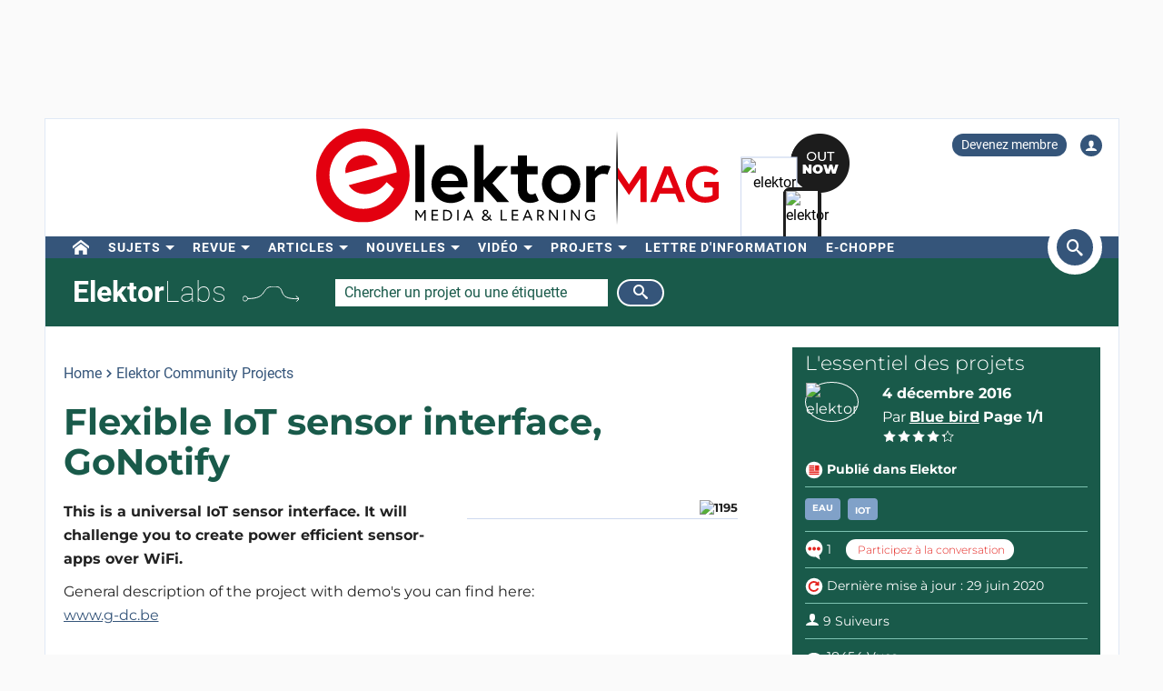

--- FILE ---
content_type: text/html; charset=UTF-8
request_url: https://www.elektormagazine.fr/labs/flexible-iot-sensor-interface-gonotify-1
body_size: 23562
content:
<!DOCTYPE html>  <html lang="fr">  <head>
<meta http-equiv="Content-Type" content="text/html; charset=utf-8" />
<meta name="referrer" content="origin-when-cross-origin">
<title>Flexible IoT sensor interface, GoNotify | Elektor Magazine</title>
<meta property="og:title" content="Flexible IoT sensor interface, GoNotify">  <meta property="og:locale" content="fr_FR"> <meta property="og:type" content="article">  <meta property="og:description" content="This is a universal IoT sensor interface. It will challenge you to create power efficient sensor-apps over WiFi. "/>   <meta property="og:image" content="/assets/upload/img/public/original/gonotifyfrontlabs.jpg"/> <meta property="og:image:secure_url" content="/assets/upload/img/public/original/gonotifyfrontlabs.jpg"/> <meta property="og:image:type" content="image/jpeg" />    <meta property="og:url" content="https://www.elektormagazine.fr/labs/flexible-iot-sensor-interface-gonotify-1"/> <meta property="og:site_name" content="Elektor"/>
<meta name="twitter:card" content="summary_large_image" />    <meta name="twitter:title" content="Flexible IoT sensor interface, GoNotify" />   <meta name="twitter:image" content="/assets/upload/img/public/original/gonotifyfrontlabs.jpg" />   <meta name="twitter:description" content="This is a universal IoT sensor interface. It will challenge you to create power efficient sensor-apps over WiFi. " /> 
      <meta name="robots" content="index, follow"/>    <meta name="description" content="This is a universal IoT sensor interface. It will challenge you to create power efficient sensor-apps over WiFi. "/>   <link rel="canonical" href="https://www.elektormagazine.fr/labs/flexible-iot-sensor-interface-gonotify-1"/>    
  <meta property="fb:app_id" content="830698243682688"/>
<meta name="csrf-token" content="NcKt9nT9vnprerHnyJRIvDmLDNBwJRTpsOv0qcbQ" />
<meta name="viewport" content="width=device-width, initial-scale=1, maximum-scale=5, user-scalable=yes">

<link rel="alternate" href="/labs/flexible-iot-sensor-interface-gonotify-1" hreflang="de" />
<link rel="alternate" href="/labs/flexible-iot-sensor-interface-gonotify-1" hreflang="en" />
<link rel="alternate" href="/labs/flexible-iot-sensor-interface-gonotify-1" hreflang="fr" />
<link rel="alternate" href="/labs/flexible-iot-sensor-interface-gonotify-1" hreflang="nl" />
<link rel="alternate" href="/labs/flexible-iot-sensor-interface-gonotify-1" hreflang="x-default" />
  <link rel="apple-touch-icon" sizes="57x57" href="/apple-icon-57x57.png">
  <link rel="apple-touch-icon" sizes="60x60" href="/apple-icon-60x60.png">
  <link rel="apple-touch-icon" sizes="72x72" href="/apple-icon-72x72.png">
  <link rel="apple-touch-icon" sizes="76x76" href="/apple-icon-76x76.png">
  <link rel="apple-touch-icon" sizes="114x114" href="/apple-icon-114x114.png">
  <link rel="apple-touch-icon" sizes="120x120" href="/apple-icon-120x120.png">
  <link rel="apple-touch-icon" sizes="144x144" href="/apple-icon-144x144.png">
  <link rel="apple-touch-icon" sizes="152x152" href="/apple-icon-152x152.png">
  <link rel="apple-touch-icon" sizes="180x180" href="/apple-icon-180x180.png">
  <link rel="shortcut icon" type="image/png" sizes="192x192"  href="/android-icon-192x192.png">
  <link rel="shortcut icon" type="image/png" sizes="32x32" href="/favicon-32x32.png">
  <link rel="shortcut icon" type="image/png" sizes="96x96" href="/favicon-96x96.png">
  <link rel="shortcut icon" type="image/png" sizes="16x16" href="/favicon-16x16.png">

  
  <link rel="stylesheet" type="text/css" href="https://www.elektormagazine.fr/build/plugins/fancybox/jquery.fancybox.css">



      <link rel="stylesheet" href="/build/css/style.css?id=aec9f0dd907a244debb20ca6f66c3c97" >
        <link href="/build/css/trix.css" rel="stylesheet" />
    <style>
    @media (min-width: 768px) {
      .waitress .externalBanner:after {content: "Publicité";}
      .waitress .externalBanner:before {display: none;}
    }
    @media (max-width: 768px) {
      .waitress .externalBanner:before {content: "Publicité";}
      .waitress .externalBanner:after {display: none;}
    }
    .Header__banner>div{height:130px;}
  </style>
  <script src="https://cdn.xingosoftware.nl/elektormagazine/jquery-3.6.0.min.js"></script>
  
  
  <script>window.jQuery || document.write('<script src="/build/plugins/jquery.min.js"><\/script>')</script>
  <script src='https://cdn.xingosoftware.nl/assets/passive.js' defer></script>
      <script>(function(w,d,s,l,i){w[l]=w[l]||[];w[l].push({'gtm.start':
                    new Date().getTime(),event:'gtm.js'});var f=d.getElementsByTagName(s)[0],
                j=d.createElement(s),dl=l!='dataLayer'?'&l='+l:'';j.async=true;j.src=
                '//www.googletagmanager.com/gtm.js?id='+i+dl;f.parentNode.insertBefore(j,f);
            })(window,document,'script','dataLayer','GTM-52GG3G');</script>
                        <script>
        var _paq = window._paq = window._paq || [];
        /* tracker methods like "setCustomDimension" should be called before "trackPageView" */
        _paq.push(['appendToTrackingUrl', 'bots=1']);
        _paq.push(['trackPageView']);
        _paq.push(['enableLinkTracking']);
        (function () {
            var u = "https://elektor.matomo.cloud/";
            _paq.push(['setTrackerUrl', u + 'matomo.php']);
            _paq.push(['setSiteId', '7']);
            var d = document, g = d.createElement('script'), s = d.getElementsByTagName('script')[0];
            g.async = true;
            g.src = '//cdn.matomo.cloud/elektor.matomo.cloud/matomo.js';
            s.parentNode.insertBefore(g, s);
        })();
    </script>

      
  <script>
    !function(){if(!window.klaviyo){window._klOnsite=window._klOnsite||[];try{window.klaviyo=new Proxy({},{get:function(n,i){return"push"===i?function(){var n;(n=window._klOnsite).push.apply(n,arguments)}:function(){for(var n=arguments.length,o=new Array(n),w=0;w<n;w++)o[w]=arguments[w];var t="function"==typeof o[o.length-1]?o.pop():void 0,e=new Promise((function(n){window._klOnsite.push([i].concat(o,[function(i){t&&t(i),n(i)}]))}));return e}}})}catch(n){window.klaviyo=window.klaviyo||[],window.klaviyo.push=function(){var n;(n=window._klOnsite).push.apply(n,arguments)}}}}();
  </script>
  <script type="application/javascript" async src="https://static.klaviyo.com/onsite/js/klaviyo.js?company_id=QQ33pb"></script>

  
  
</head>
 <body class="c-layout-header-fixed c-layout-header-topbar c-page-labs" style="">   <div class="Header__banner">   <div data-identifier="advertisement0" class="waitress" ad="142"></div>   </div> <div class="c-page-container"> <div class="vue-target"> <main-menu inline-template > <div class="Menu"> <header data-minimize-offset="300" class="Header c-layout-header c-header-static c-layout-header-4 c-layout-header-default-mobile"> <div class="container"> <div class="Header__user-menu mt-10"> <a class="Header__user-subscribe Header__user-menu-item visible-xs visible-md" href="/account/subscription/add#order">Devenez membre</a> <a class="Header__user-subscribe Header__user-menu-item hidden-xs hidden-md" href="/account/subscription/add">Devenez membre</a>     <a class="Header__user-account Header__user-menu-item ml-15" aria-label="Login to your account" href="#" onclick="$('#login-modal').modal('show');return false;"><i class="icon icon-user"></i></a>   </div> <div class="Header__brand mb-10"> <div class="Header__brand-col"> <a href="https://www.elektormagazine.fr" class="c-logo"> <img loading="eager" src="https://cdn.xingosoftware.nl/elektormagazine/Elektor-Mag-Logo.svg" alt="Elektor" width="443" height="109"> </a> </div> <div class="Header__brand-col"> <a href="https://www.elektormagazine.fr/waitress/follow/7750"><div class="cover"> <div class="layer-1"> <div><img width="60" height="85" src="https://cdn.xingosoftware.com/elektor/images/fetch/dpr_2,h_85,w_60,c_fit/http%3A%2F%2Fwww.elektormagazine.fr%2Fassets%2Ffiles%2Fupload%2Fcover%2FCyjqW6ibWmc4PyZLTIzGYIJJkW3Cf6eNLh2LCYha.jpg" alt=""></div> </div> <div class="layer-2"> <div><img width="35" height="48" src="https://cdn.xingosoftware.com/elektor/images/fetch/dpr_2,h_48,w_35,c_fit/http%3A%2F%2Fwww.elektormagazine.fr%2Fassets%2Ffiles%2Fupload%2Fcover%2FCyjqW6ibWmc4PyZLTIzGYIJJkW3Cf6eNLh2LCYha.jpg" alt=""></div> </div> <div class="layer-3"></div> </div></a>  </div> </div> </div> <div class="c-navbar"> <div class="Header__nav-wrapper"> <div class="Header__nav-container container"> <nav class="c-mega-menu c-mega-menu-light c-mega-menu-light-mobile c-fonts-uppercase c-fonts-bold"> <ul class="nav navbar-nav c-theme-nav">    <li class="c-menu-type-classic  "> <a class="c-link" href="/"   aria-label="home"  target="_self">  <i class="icon-home"></i>   </a>  </li>    <li class="c-menu-type-classic  with-dropdown  "> <a class="c-link" href="#"  onclick="return false"   target="_self">  Sujets </a>  <ul class="dropdown-menu c-pull-left">   <li> <a class="c-font-bold" href="/elektor-arduino" target="_self"> Arduino </a> </li>    <li> <a class="c-font-bold" href="/circuits-conception-de-circuits" target="_self"> Circuits </a> </li>    <li> <a class="c-font-bold" href="https://www.elektormagazine.fr/elektor-edge-impulse" target="_self"> Edge Impulse </a> </li>    <li> <a class="c-font-bold" href="/embedded-and-ai" target="_self"> Embarqué &amp; IA </a> </li>    <li> <a class="c-font-bold" href="/energie-puissance" target="_self"> Energie &amp; Puissance </a> </li>    <li> <a class="c-font-bold" href="/elektor-espressif" target="_self"> Espressif </a> </li>    <li> <a class="c-font-bold" href="/ido-capteurs" target="_self"> IdO &amp; capteurs </a> </li>    <li> <a class="c-font-bold" href="/prototypage-production" target="_self"> Prototypage &amp; Production </a> </li>    <li> <a class="c-font-bold" href="/elektor-raspberry-pi" target="_self"> Raspberry Pi </a> </li>    <li> <a class="c-font-bold" href="/test-mesure" target="_self"> Test &amp; Mesure </a> </li>    <li> <a class="c-font-bold" href="/sans-fil-communication" target="_self"> Sans-fil &amp; communication </a> </li>   </ul>  </li>    <li class="c-menu-type-classic  with-dropdown  "> <a class="c-link" href="#"  onclick="return false"   target="_self">  Revue </a>  <ul class="dropdown-menu c-pull-left">   <li> <a class="c-font-bold" href="/magazine/latest" target="_self"> Numéro actuel </a> </li>    <li> <a class="c-font-bold" href="/magazine-archive" target="_self"> Archive </a> </li>    <li> <a class="c-font-bold" href="/magazine" target="_self"> Abonnements </a> </li>    <li> <a class="c-font-bold" href="/tags/dvd-annuel" target="_self"> DVD annuels </a> </li>   </ul>  </li>    <li class="c-menu-type-classic  with-dropdown  "> <a class="c-link" href="#"  onclick="return false"   target="_self">  Articles </a>  <ul class="dropdown-menu c-pull-left">   <li> <a class="c-font-bold" href="/tags/bancs-d-essai" target="_self"> Bancs d&#039;essai </a> </li>    <li> <a class="c-font-bold" href="/articles" target="_self"> Articles Techniques </a> </li>    <li> <a class="c-font-bold" href="https://www.elektormagazine.fr/opinion" target="_self"> Articles d’opinion </a> </li>      <li> <a class="c-font-bold" href="https://ethicsinelectronics.com/" target="_blank"> Ethics in Electronics </a> </li>       </ul>  </li>    <li class="c-menu-type-classic  with-dropdown  "> <a class="c-link" href="#"  onclick="return false"   target="_self">  Nouvelles </a>  <ul class="dropdown-menu c-pull-left">   <li> <a class="c-font-bold" href="/news" target="_self"> Dernières Nouvelles </a> </li>    <li> <a class="c-font-bold" href="/tags/elektor-industry" target="_self"> Industry </a> </li>    <li> <a class="c-font-bold" href="/elektor-business/newsrooms" target="_self"> Newsrooms </a> </li>     </ul>  </li>    <li class="c-menu-type-classic  with-dropdown  "> <a class="c-link" href="#"  onclick="return false"   target="_self">  Vidéo </a>  <ul class="dropdown-menu c-pull-left">   <li> <a class="c-font-bold" href="https://www.youtube.com/channel/UChtg0Ek8OFg-tn_Vttd3STw" target="_blank"> Elektor TV </a> </li>    <li> <a class="c-font-bold" href="https://www.elektormagazine.com/elektor-academy-pro" target="_blank"> Academy </a> </li>    <li> <a class="c-font-bold" href="https://www.elektormagazine.com/elektor-engineering-insights" target="_blank"> Engineering Insights </a> </li>    <li> <a class="c-font-bold" href="https://www.elektormagazine.com/elektor-lab-talk" target="_blank"> Lab Talk </a> </li>    <li> <a class="c-font-bold" href="https://www.elektormagazine.com/webinars" target="_blank"> Webinaires </a> </li>   </ul>  </li>    <li class="c-menu-type-classic  with-dropdown  "> <a class="c-link" href="/labs"   target="_self">  Projets </a>  <ul class="dropdown-menu c-pull-left">   <li> <a class="c-font-bold" href="/labs" target="_self"> Online Lab </a> </li>    <li> <a class="c-font-bold" href="/articles/elektor-labs-guide-du-visiteur" target="_self"> Guide du visiteur </a> </li>    <li> <a class="c-font-bold" href="https://www.elektorpcbservice.com" target="_blank"> PCB Service </a> </li>   </ul>  </li>    <li class="c-menu-type-classic  "> <a class="c-link" href="/elektor-newsletter"   target="_self">  Lettre d&#039;information </a>  </li>        <li class="c-menu-type-classic  "> <a class="c-link" href="https://www.elektor.fr"   aria-label="menu"  target="_blank">  <i class="icon-menu"></i>  e-choppe </a>  </li>    </ul> </nav>  <span class="Header__search-button c-cursor-pointer" href="#" v-on:click.prevent="toggleSearch"> <i class="icon icon-search"></i> </span>  </div> </div> </div> <div class="Header__search-wrapper hidden-xs" v-bind:class="{active: search}"> <div class="Header__search container"> <form class="search-menu" method="get" action="https://www.elektormagazine.fr/search"> <input class="form-control mr-10" type="text" name="query" value="" placeholder="Chercher dans 45 ans de contenu" /> <button type="submit">Rechercher</button> </form> </div> </div> </header> <header data-minimize-offset="300" class="Header c-layout-header c-layout-header-4 c-layout-header-default-mobile"> <div class="Header__on-scroll"> <div class="c-quick-sidebar-toggler-wrapper"> <button class="c-hor-nav-toggler c-quick-sidebar-toggler" aria-label="Menu toggler" type="button" data-target=".c-mega-menu"> <span class="c-line"></span> <span class="c-line"></span> <span class="c-line"></span> </button> </div> <div class="Header__on-scroll-content container"> <div class="c-quick-sidebar-toggler-wrapper"></div> <a href="https://www.elektormagazine.fr" class="c-logo"> <img loading="eager" src="https://cdn.xingosoftware.nl/elektormagazine/Elektor-Mag-Logo.svg" width="168" height="42" alt="Elektor"> </a> <div class="Header__search hidden-sm hidden-xs"> <form class="search-menu" method="get" action="https://www.elektormagazine.fr/search"> <input class="form-control mr-10" type="text" name="query" value="" placeholder="Chercher dans 45 ans de contenu" /> <button type="submit">Rechercher</button> </form> </div> <span class="Header__search-button c-cursor-pointer" v-on:click.prevent="toggleSearch"> <i class="icon icon-search"></i> </span> <div class="Header__user-menu hidden-sm hidden-xs"> <a class="Header__user-subscribe Header__user-menu-item visible-xs visible-md" href="/account/subscription/add#order">Devenez membre</a> <a class="Header__user-subscribe Header__user-menu-item hidden-xs hidden-md" href="/account/subscription/add">Devenez membre</a>     <a class="Header__user-account Header__user-menu-item ml-15" aria-label="Login to your account" href="#" onclick="$('#login-modal').modal('show');return false;"><i class="icon icon-user"></i></a>   </div> </div> <div class="Header__search-wrapper" v-bind:class="{active: search}"> <div class="Header__search"> <form class="search-menu" method="get" action="https://www.elektormagazine.fr/search"> <input class="form-control mr-10" type="text" name="query" value="" placeholder="Chercher dans 45 ans de contenu" /> <button type="submit">Rechercher</button> </form> </div> </div> </div> </header>  <nav class="c-layout-quick-sidebar"> <div class="c-content"> <div class="Header__user-menu hidden-lg hidden-md mt-20 ml-10"> <a class="Header__user-subscribe Header__user-menu-item visible-xs visible-md" href="/account/subscription/add#order">Devenez membre</a> <a class="Header__user-subscribe Header__user-menu-item hidden-xs hidden-md" href="/account/subscription/add">Devenez membre</a>     <a class="Header__user-account Header__user-menu-item ml-15" aria-label="Login to your account" href="#" onclick="$('#login-modal').modal('show');return false;"><i class="icon icon-user"></i></a>   </div> <ul class="nav navbar-nav c-theme-nav mt-10" rel="{&quot;menuId&quot;:3,&quot;websiteId&quot;:3,&quot;channelId&quot;:null,&quot;isOnline&quot;:1,&quot;type&quot;:&quot;main-menu&quot;,&quot;name&quot;:&quot;Main menu&quot;,&quot;createdOn&quot;:null,&quot;createdBy&quot;:null,&quot;editedOn&quot;:&quot;2017-02-08T07:28:52.000000Z&quot;,&quot;editedBy&quot;:31,&quot;items&quot;:[{&quot;menuItemId&quot;:15,&quot;menuId&quot;:3,&quot;parentMenuItemId&quot;:null,&quot;isOnline&quot;:1,&quot;showActive&quot;:1,&quot;position&quot;:1,&quot;icon&quot;:&quot;icon-home&quot;,&quot;name&quot;:&quot;&quot;,&quot;description&quot;:&quot;&quot;,&quot;url&quot;:&quot;\/&quot;,&quot;target&quot;:&quot;_self&quot;,&quot;authState&quot;:&quot;public&quot;,&quot;widgetPageId&quot;:0,&quot;createdOn&quot;:null,&quot;createdBy&quot;:null,&quot;editedOn&quot;:&quot;2023-08-30T12:46:13.000000Z&quot;,&quot;editedBy&quot;:33408,&quot;sub_menu_items&quot;:[]},{&quot;menuItemId&quot;:430,&quot;menuId&quot;:3,&quot;parentMenuItemId&quot;:null,&quot;isOnline&quot;:1,&quot;showActive&quot;:1,&quot;position&quot;:2,&quot;icon&quot;:&quot;&quot;,&quot;name&quot;:&quot;Sujets&quot;,&quot;description&quot;:&quot;&quot;,&quot;url&quot;:&quot;&quot;,&quot;target&quot;:&quot;_self&quot;,&quot;authState&quot;:&quot;public&quot;,&quot;widgetPageId&quot;:0,&quot;createdOn&quot;:&quot;2023-08-30T12:45:51.000000Z&quot;,&quot;createdBy&quot;:33408,&quot;editedOn&quot;:&quot;2023-08-30T13:02:52.000000Z&quot;,&quot;editedBy&quot;:33408,&quot;sub_menu_items&quot;:[{&quot;menuItemId&quot;:22,&quot;menuId&quot;:3,&quot;parentMenuItemId&quot;:430,&quot;isOnline&quot;:1,&quot;showActive&quot;:1,&quot;position&quot;:1,&quot;icon&quot;:&quot;&quot;,&quot;name&quot;:&quot;Arduino&quot;,&quot;description&quot;:&quot;&quot;,&quot;url&quot;:&quot;\/elektor-arduino&quot;,&quot;target&quot;:&quot;_self&quot;,&quot;authState&quot;:&quot;public&quot;,&quot;widgetPageId&quot;:0,&quot;createdOn&quot;:null,&quot;createdBy&quot;:null,&quot;editedOn&quot;:&quot;2024-10-11T16:27:13.000000Z&quot;,&quot;editedBy&quot;:177384},{&quot;menuItemId&quot;:431,&quot;menuId&quot;:3,&quot;parentMenuItemId&quot;:430,&quot;isOnline&quot;:1,&quot;showActive&quot;:0,&quot;position&quot;:2,&quot;icon&quot;:&quot;&quot;,&quot;name&quot;:&quot;Circuits&quot;,&quot;description&quot;:&quot;&quot;,&quot;url&quot;:&quot;\/circuits-conception-de-circuits&quot;,&quot;target&quot;:&quot;_self&quot;,&quot;authState&quot;:&quot;public&quot;,&quot;widgetPageId&quot;:0,&quot;createdOn&quot;:&quot;2023-08-30T12:46:25.000000Z&quot;,&quot;createdBy&quot;:33408,&quot;editedOn&quot;:&quot;2024-08-01T10:44:23.000000Z&quot;,&quot;editedBy&quot;:177384},{&quot;menuItemId&quot;:909,&quot;menuId&quot;:3,&quot;parentMenuItemId&quot;:430,&quot;isOnline&quot;:1,&quot;showActive&quot;:1,&quot;position&quot;:3,&quot;icon&quot;:&quot;&quot;,&quot;name&quot;:&quot;Edge Impulse&quot;,&quot;description&quot;:&quot;&quot;,&quot;url&quot;:&quot;https:\/\/www.elektormagazine.fr\/elektor-edge-impulse&quot;,&quot;target&quot;:&quot;_self&quot;,&quot;authState&quot;:&quot;public&quot;,&quot;widgetPageId&quot;:0,&quot;createdOn&quot;:&quot;2025-12-02T21:59:32.000000Z&quot;,&quot;createdBy&quot;:51259,&quot;editedOn&quot;:&quot;2025-12-02T21:59:32.000000Z&quot;,&quot;editedBy&quot;:51259},{&quot;menuItemId&quot;:432,&quot;menuId&quot;:3,&quot;parentMenuItemId&quot;:430,&quot;isOnline&quot;:1,&quot;showActive&quot;:0,&quot;position&quot;:3,&quot;icon&quot;:&quot;&quot;,&quot;name&quot;:&quot;Embarqu\u00e9 &amp; IA&quot;,&quot;description&quot;:&quot;&quot;,&quot;url&quot;:&quot;\/embedded-and-ai&quot;,&quot;target&quot;:&quot;_self&quot;,&quot;authState&quot;:&quot;public&quot;,&quot;widgetPageId&quot;:0,&quot;createdOn&quot;:&quot;2023-08-30T12:46:39.000000Z&quot;,&quot;createdBy&quot;:33408,&quot;editedOn&quot;:&quot;2025-12-08T14:58:33.000000Z&quot;,&quot;editedBy&quot;:51259},{&quot;menuItemId&quot;:433,&quot;menuId&quot;:3,&quot;parentMenuItemId&quot;:430,&quot;isOnline&quot;:1,&quot;showActive&quot;:0,&quot;position&quot;:4,&quot;icon&quot;:&quot;&quot;,&quot;name&quot;:&quot;Energie &amp; Puissance&quot;,&quot;description&quot;:&quot;&quot;,&quot;url&quot;:&quot;\/energie-puissance&quot;,&quot;target&quot;:&quot;_self&quot;,&quot;authState&quot;:&quot;public&quot;,&quot;widgetPageId&quot;:0,&quot;createdOn&quot;:&quot;2023-08-30T12:46:57.000000Z&quot;,&quot;createdBy&quot;:33408,&quot;editedOn&quot;:&quot;2024-10-14T12:52:26.000000Z&quot;,&quot;editedBy&quot;:177384},{&quot;menuItemId&quot;:434,&quot;menuId&quot;:3,&quot;parentMenuItemId&quot;:430,&quot;isOnline&quot;:1,&quot;showActive&quot;:0,&quot;position&quot;:5,&quot;icon&quot;:&quot;&quot;,&quot;name&quot;:&quot;Espressif&quot;,&quot;description&quot;:&quot;&quot;,&quot;url&quot;:&quot;\/elektor-espressif&quot;,&quot;target&quot;:&quot;_self&quot;,&quot;authState&quot;:&quot;public&quot;,&quot;widgetPageId&quot;:0,&quot;createdOn&quot;:&quot;2023-08-30T12:47:07.000000Z&quot;,&quot;createdBy&quot;:33408,&quot;editedOn&quot;:&quot;2024-10-14T11:48:25.000000Z&quot;,&quot;editedBy&quot;:177384},{&quot;menuItemId&quot;:435,&quot;menuId&quot;:3,&quot;parentMenuItemId&quot;:430,&quot;isOnline&quot;:1,&quot;showActive&quot;:0,&quot;position&quot;:6,&quot;icon&quot;:&quot;&quot;,&quot;name&quot;:&quot;IdO &amp; capteurs&quot;,&quot;description&quot;:&quot;&quot;,&quot;url&quot;:&quot;\/ido-capteurs&quot;,&quot;target&quot;:&quot;_self&quot;,&quot;authState&quot;:&quot;public&quot;,&quot;widgetPageId&quot;:0,&quot;createdOn&quot;:&quot;2023-08-30T12:47:24.000000Z&quot;,&quot;createdBy&quot;:33408,&quot;editedOn&quot;:&quot;2024-07-15T11:57:59.000000Z&quot;,&quot;editedBy&quot;:177384},{&quot;menuItemId&quot;:436,&quot;menuId&quot;:3,&quot;parentMenuItemId&quot;:430,&quot;isOnline&quot;:1,&quot;showActive&quot;:1,&quot;position&quot;:7,&quot;icon&quot;:&quot;&quot;,&quot;name&quot;:&quot;Prototypage &amp; Production&quot;,&quot;description&quot;:&quot;&quot;,&quot;url&quot;:&quot;\/prototypage-production&quot;,&quot;target&quot;:&quot;_self&quot;,&quot;authState&quot;:&quot;public&quot;,&quot;widgetPageId&quot;:779,&quot;createdOn&quot;:&quot;2023-08-30T12:47:43.000000Z&quot;,&quot;createdBy&quot;:33408,&quot;editedOn&quot;:&quot;2024-10-04T08:22:05.000000Z&quot;,&quot;editedBy&quot;:177384},{&quot;menuItemId&quot;:24,&quot;menuId&quot;:3,&quot;parentMenuItemId&quot;:430,&quot;isOnline&quot;:1,&quot;showActive&quot;:1,&quot;position&quot;:8,&quot;icon&quot;:&quot;&quot;,&quot;name&quot;:&quot;Raspberry Pi&quot;,&quot;description&quot;:&quot;&quot;,&quot;url&quot;:&quot;\/elektor-raspberry-pi&quot;,&quot;target&quot;:&quot;_self&quot;,&quot;authState&quot;:&quot;public&quot;,&quot;widgetPageId&quot;:0,&quot;createdOn&quot;:null,&quot;createdBy&quot;:null,&quot;editedOn&quot;:&quot;2024-07-03T13:53:20.000000Z&quot;,&quot;editedBy&quot;:177384},{&quot;menuItemId&quot;:437,&quot;menuId&quot;:3,&quot;parentMenuItemId&quot;:430,&quot;isOnline&quot;:1,&quot;showActive&quot;:0,&quot;position&quot;:9,&quot;icon&quot;:&quot;&quot;,&quot;name&quot;:&quot;Test &amp; Mesure&quot;,&quot;description&quot;:&quot;&quot;,&quot;url&quot;:&quot;\/test-mesure&quot;,&quot;target&quot;:&quot;_self&quot;,&quot;authState&quot;:&quot;public&quot;,&quot;widgetPageId&quot;:0,&quot;createdOn&quot;:&quot;2023-08-30T12:48:11.000000Z&quot;,&quot;createdBy&quot;:33408,&quot;editedOn&quot;:&quot;2024-10-14T12:54:50.000000Z&quot;,&quot;editedBy&quot;:177384},{&quot;menuItemId&quot;:438,&quot;menuId&quot;:3,&quot;parentMenuItemId&quot;:430,&quot;isOnline&quot;:1,&quot;showActive&quot;:0,&quot;position&quot;:10,&quot;icon&quot;:&quot;&quot;,&quot;name&quot;:&quot;Sans-fil &amp; communication&quot;,&quot;description&quot;:&quot;&quot;,&quot;url&quot;:&quot;\/sans-fil-communication&quot;,&quot;target&quot;:&quot;_self&quot;,&quot;authState&quot;:&quot;public&quot;,&quot;widgetPageId&quot;:0,&quot;createdOn&quot;:&quot;2023-08-30T12:48:35.000000Z&quot;,&quot;createdBy&quot;:33408,&quot;editedOn&quot;:&quot;2024-07-16T10:38:49.000000Z&quot;,&quot;editedBy&quot;:177384}]},{&quot;menuItemId&quot;:17,&quot;menuId&quot;:3,&quot;parentMenuItemId&quot;:null,&quot;isOnline&quot;:1,&quot;showActive&quot;:1,&quot;position&quot;:3,&quot;icon&quot;:&quot;&quot;,&quot;name&quot;:&quot;Revue&quot;,&quot;description&quot;:&quot;&quot;,&quot;url&quot;:&quot;&quot;,&quot;target&quot;:&quot;_self&quot;,&quot;authState&quot;:&quot;public&quot;,&quot;widgetPageId&quot;:0,&quot;createdOn&quot;:null,&quot;createdBy&quot;:null,&quot;editedOn&quot;:&quot;2023-08-30T13:03:57.000000Z&quot;,&quot;editedBy&quot;:33408,&quot;sub_menu_items&quot;:[{&quot;menuItemId&quot;:439,&quot;menuId&quot;:3,&quot;parentMenuItemId&quot;:17,&quot;isOnline&quot;:1,&quot;showActive&quot;:1,&quot;position&quot;:1,&quot;icon&quot;:&quot;&quot;,&quot;name&quot;:&quot;Num\u00e9ro actuel&quot;,&quot;description&quot;:&quot;&quot;,&quot;url&quot;:&quot;\/magazine\/latest&quot;,&quot;target&quot;:&quot;_self&quot;,&quot;authState&quot;:&quot;public&quot;,&quot;widgetPageId&quot;:770,&quot;createdOn&quot;:&quot;2023-08-30T12:49:18.000000Z&quot;,&quot;createdBy&quot;:33408,&quot;editedOn&quot;:&quot;2025-06-19T12:07:38.000000Z&quot;,&quot;editedBy&quot;:1},{&quot;menuItemId&quot;:245,&quot;menuId&quot;:3,&quot;parentMenuItemId&quot;:17,&quot;isOnline&quot;:1,&quot;showActive&quot;:1,&quot;position&quot;:2,&quot;icon&quot;:&quot;&quot;,&quot;name&quot;:&quot;Archive&quot;,&quot;description&quot;:&quot;&quot;,&quot;url&quot;:&quot;\/magazine-archive&quot;,&quot;target&quot;:&quot;_self&quot;,&quot;authState&quot;:&quot;public&quot;,&quot;widgetPageId&quot;:0,&quot;createdOn&quot;:&quot;2020-05-29T14:24:53.000000Z&quot;,&quot;createdBy&quot;:31,&quot;editedOn&quot;:&quot;2023-08-30T13:04:17.000000Z&quot;,&quot;editedBy&quot;:33408},{&quot;menuItemId&quot;:440,&quot;menuId&quot;:3,&quot;parentMenuItemId&quot;:17,&quot;isOnline&quot;:1,&quot;showActive&quot;:0,&quot;position&quot;:3,&quot;icon&quot;:&quot;&quot;,&quot;name&quot;:&quot;Abonnements&quot;,&quot;description&quot;:&quot;&quot;,&quot;url&quot;:&quot;\/magazine&quot;,&quot;target&quot;:&quot;_self&quot;,&quot;authState&quot;:&quot;public&quot;,&quot;widgetPageId&quot;:0,&quot;createdOn&quot;:&quot;2023-08-30T12:49:36.000000Z&quot;,&quot;createdBy&quot;:33408,&quot;editedOn&quot;:&quot;2026-01-19T10:12:08.000000Z&quot;,&quot;editedBy&quot;:177384},{&quot;menuItemId&quot;:212,&quot;menuId&quot;:3,&quot;parentMenuItemId&quot;:17,&quot;isOnline&quot;:1,&quot;showActive&quot;:1,&quot;position&quot;:5,&quot;icon&quot;:&quot;&quot;,&quot;name&quot;:&quot;DVD annuels&quot;,&quot;description&quot;:&quot;&quot;,&quot;url&quot;:&quot;\/tags\/dvd-annuel&quot;,&quot;target&quot;:&quot;_self&quot;,&quot;authState&quot;:&quot;public&quot;,&quot;widgetPageId&quot;:0,&quot;createdOn&quot;:&quot;2019-04-17T09:15:17.000000Z&quot;,&quot;createdBy&quot;:31,&quot;editedOn&quot;:&quot;2023-08-30T13:04:22.000000Z&quot;,&quot;editedBy&quot;:33408}]},{&quot;menuItemId&quot;:18,&quot;menuId&quot;:3,&quot;parentMenuItemId&quot;:null,&quot;isOnline&quot;:1,&quot;showActive&quot;:1,&quot;position&quot;:4,&quot;icon&quot;:&quot;&quot;,&quot;name&quot;:&quot;Articles&quot;,&quot;description&quot;:&quot;&quot;,&quot;url&quot;:&quot;&quot;,&quot;target&quot;:&quot;_self&quot;,&quot;authState&quot;:&quot;public&quot;,&quot;widgetPageId&quot;:0,&quot;createdOn&quot;:null,&quot;createdBy&quot;:null,&quot;editedOn&quot;:&quot;2023-08-30T13:04:32.000000Z&quot;,&quot;editedBy&quot;:33408,&quot;sub_menu_items&quot;:[{&quot;menuItemId&quot;:157,&quot;menuId&quot;:3,&quot;parentMenuItemId&quot;:18,&quot;isOnline&quot;:1,&quot;showActive&quot;:1,&quot;position&quot;:1,&quot;icon&quot;:&quot;&quot;,&quot;name&quot;:&quot;Bancs d&#039;essai&quot;,&quot;description&quot;:&quot;&quot;,&quot;url&quot;:&quot;\/tags\/bancs-d-essai&quot;,&quot;target&quot;:&quot;_self&quot;,&quot;authState&quot;:&quot;public&quot;,&quot;widgetPageId&quot;:0,&quot;createdOn&quot;:&quot;2017-02-01T14:47:36.000000Z&quot;,&quot;createdBy&quot;:20,&quot;editedOn&quot;:&quot;2023-08-31T12:23:47.000000Z&quot;,&quot;editedBy&quot;:31},{&quot;menuItemId&quot;:441,&quot;menuId&quot;:3,&quot;parentMenuItemId&quot;:18,&quot;isOnline&quot;:1,&quot;showActive&quot;:1,&quot;position&quot;:2,&quot;icon&quot;:&quot;&quot;,&quot;name&quot;:&quot;Articles Techniques&quot;,&quot;description&quot;:&quot;&quot;,&quot;url&quot;:&quot;\/articles&quot;,&quot;target&quot;:&quot;_self&quot;,&quot;authState&quot;:&quot;public&quot;,&quot;widgetPageId&quot;:0,&quot;createdOn&quot;:&quot;2023-08-30T12:53:33.000000Z&quot;,&quot;createdBy&quot;:33408,&quot;editedOn&quot;:&quot;2023-08-31T12:23:51.000000Z&quot;,&quot;editedBy&quot;:31},{&quot;menuItemId&quot;:905,&quot;menuId&quot;:3,&quot;parentMenuItemId&quot;:18,&quot;isOnline&quot;:1,&quot;showActive&quot;:1,&quot;position&quot;:3,&quot;icon&quot;:&quot;&quot;,&quot;name&quot;:&quot;Articles d\u2019opinion&quot;,&quot;description&quot;:&quot;&quot;,&quot;url&quot;:&quot;https:\/\/www.elektormagazine.fr\/opinion&quot;,&quot;target&quot;:&quot;_self&quot;,&quot;authState&quot;:&quot;public&quot;,&quot;widgetPageId&quot;:0,&quot;createdOn&quot;:&quot;2025-05-23T14:03:39.000000Z&quot;,&quot;createdBy&quot;:177384,&quot;editedOn&quot;:&quot;2025-06-16T08:59:47.000000Z&quot;,&quot;editedBy&quot;:177384},{&quot;menuItemId&quot;:442,&quot;menuId&quot;:3,&quot;parentMenuItemId&quot;:18,&quot;isOnline&quot;:0,&quot;showActive&quot;:0,&quot;position&quot;:3,&quot;icon&quot;:&quot;&quot;,&quot;name&quot;:&quot;Livres Blancs&quot;,&quot;description&quot;:&quot;&quot;,&quot;url&quot;:&quot;&quot;,&quot;target&quot;:&quot;_self&quot;,&quot;authState&quot;:&quot;public&quot;,&quot;widgetPageId&quot;:0,&quot;createdOn&quot;:&quot;2023-08-30T12:55:28.000000Z&quot;,&quot;createdBy&quot;:33408,&quot;editedOn&quot;:&quot;2023-08-30T13:04:47.000000Z&quot;,&quot;editedBy&quot;:33408},{&quot;menuItemId&quot;:443,&quot;menuId&quot;:3,&quot;parentMenuItemId&quot;:18,&quot;isOnline&quot;:1,&quot;showActive&quot;:1,&quot;position&quot;:4,&quot;icon&quot;:&quot;&quot;,&quot;name&quot;:&quot;Ethics in Electronics&quot;,&quot;description&quot;:&quot;&quot;,&quot;url&quot;:&quot;https:\/\/ethicsinelectronics.com\/&quot;,&quot;target&quot;:&quot;_blank&quot;,&quot;authState&quot;:&quot;public&quot;,&quot;widgetPageId&quot;:0,&quot;createdOn&quot;:&quot;2023-08-30T12:55:47.000000Z&quot;,&quot;createdBy&quot;:33408,&quot;editedOn&quot;:&quot;2023-10-11T09:48:33.000000Z&quot;,&quot;editedBy&quot;:33408},{&quot;menuItemId&quot;:21,&quot;menuId&quot;:3,&quot;parentMenuItemId&quot;:18,&quot;isOnline&quot;:0,&quot;showActive&quot;:0,&quot;position&quot;:6,&quot;icon&quot;:&quot;&quot;,&quot;name&quot;:&quot;POST Projets&quot;,&quot;description&quot;:&quot;&quot;,&quot;url&quot;:&quot;\/select\/post-projets&quot;,&quot;target&quot;:&quot;_self&quot;,&quot;authState&quot;:&quot;public&quot;,&quot;widgetPageId&quot;:0,&quot;createdOn&quot;:null,&quot;createdBy&quot;:null,&quot;editedOn&quot;:&quot;2023-08-30T13:06:16.000000Z&quot;,&quot;editedBy&quot;:33408},{&quot;menuItemId&quot;:23,&quot;menuId&quot;:3,&quot;parentMenuItemId&quot;:18,&quot;isOnline&quot;:0,&quot;showActive&quot;:0,&quot;position&quot;:7,&quot;icon&quot;:&quot;&quot;,&quot;name&quot;:&quot;Windows&quot;,&quot;description&quot;:&quot;&quot;,&quot;url&quot;:&quot;\/select\/os-windows&quot;,&quot;target&quot;:&quot;_self&quot;,&quot;authState&quot;:&quot;public&quot;,&quot;widgetPageId&quot;:0,&quot;createdOn&quot;:null,&quot;createdBy&quot;:null,&quot;editedOn&quot;:&quot;2023-08-30T13:06:22.000000Z&quot;,&quot;editedBy&quot;:33408}]},{&quot;menuItemId&quot;:16,&quot;menuId&quot;:3,&quot;parentMenuItemId&quot;:null,&quot;isOnline&quot;:1,&quot;showActive&quot;:1,&quot;position&quot;:5,&quot;icon&quot;:&quot;&quot;,&quot;name&quot;:&quot;Nouvelles&quot;,&quot;description&quot;:&quot;&quot;,&quot;url&quot;:&quot;&quot;,&quot;target&quot;:&quot;_self&quot;,&quot;authState&quot;:&quot;public&quot;,&quot;widgetPageId&quot;:0,&quot;createdOn&quot;:null,&quot;createdBy&quot;:null,&quot;editedOn&quot;:&quot;2023-08-30T13:06:30.000000Z&quot;,&quot;editedBy&quot;:33408,&quot;sub_menu_items&quot;:[{&quot;menuItemId&quot;:444,&quot;menuId&quot;:3,&quot;parentMenuItemId&quot;:16,&quot;isOnline&quot;:1,&quot;showActive&quot;:1,&quot;position&quot;:1,&quot;icon&quot;:&quot;&quot;,&quot;name&quot;:&quot;Derni\u00e8res Nouvelles&quot;,&quot;description&quot;:&quot;&quot;,&quot;url&quot;:&quot;\/news&quot;,&quot;target&quot;:&quot;_self&quot;,&quot;authState&quot;:&quot;public&quot;,&quot;widgetPageId&quot;:0,&quot;createdOn&quot;:&quot;2023-08-30T12:56:22.000000Z&quot;,&quot;createdBy&quot;:33408,&quot;editedOn&quot;:&quot;2023-08-30T13:06:42.000000Z&quot;,&quot;editedBy&quot;:33408},{&quot;menuItemId&quot;:149,&quot;menuId&quot;:3,&quot;parentMenuItemId&quot;:16,&quot;isOnline&quot;:1,&quot;showActive&quot;:1,&quot;position&quot;:2,&quot;icon&quot;:&quot;&quot;,&quot;name&quot;:&quot;Industry&quot;,&quot;description&quot;:&quot;&quot;,&quot;url&quot;:&quot;\/tags\/elektor-industry&quot;,&quot;target&quot;:&quot;_self&quot;,&quot;authState&quot;:&quot;public&quot;,&quot;widgetPageId&quot;:0,&quot;createdOn&quot;:&quot;2016-09-20T10:01:57.000000Z&quot;,&quot;createdBy&quot;:20,&quot;editedOn&quot;:&quot;2023-08-30T13:08:52.000000Z&quot;,&quot;editedBy&quot;:33408},{&quot;menuItemId&quot;:151,&quot;menuId&quot;:3,&quot;parentMenuItemId&quot;:16,&quot;isOnline&quot;:1,&quot;showActive&quot;:1,&quot;position&quot;:3,&quot;icon&quot;:&quot;icon-menu&quot;,&quot;name&quot;:&quot;Newsrooms&quot;,&quot;description&quot;:&quot;&quot;,&quot;url&quot;:&quot;\/elektor-business\/newsrooms&quot;,&quot;target&quot;:&quot;_self&quot;,&quot;authState&quot;:&quot;public&quot;,&quot;widgetPageId&quot;:0,&quot;createdOn&quot;:&quot;2016-09-20T10:04:49.000000Z&quot;,&quot;createdBy&quot;:20,&quot;editedOn&quot;:&quot;2023-08-30T13:09:08.000000Z&quot;,&quot;editedBy&quot;:33408},{&quot;menuItemId&quot;:445,&quot;menuId&quot;:3,&quot;parentMenuItemId&quot;:16,&quot;isOnline&quot;:0,&quot;showActive&quot;:0,&quot;position&quot;:4,&quot;icon&quot;:&quot;&quot;,&quot;name&quot;:&quot;Ev\u00e8nements&quot;,&quot;description&quot;:&quot;&quot;,&quot;url&quot;:&quot;&quot;,&quot;target&quot;:&quot;_self&quot;,&quot;authState&quot;:&quot;public&quot;,&quot;widgetPageId&quot;:0,&quot;createdOn&quot;:&quot;2023-08-30T12:58:17.000000Z&quot;,&quot;createdBy&quot;:33408,&quot;editedOn&quot;:&quot;2023-08-30T13:06:49.000000Z&quot;,&quot;editedBy&quot;:33408}]},{&quot;menuItemId&quot;:446,&quot;menuId&quot;:3,&quot;parentMenuItemId&quot;:null,&quot;isOnline&quot;:1,&quot;showActive&quot;:1,&quot;position&quot;:6,&quot;icon&quot;:&quot;&quot;,&quot;name&quot;:&quot;Vid\u00e9o&quot;,&quot;description&quot;:&quot;&quot;,&quot;url&quot;:&quot;&quot;,&quot;target&quot;:&quot;_self&quot;,&quot;authState&quot;:&quot;public&quot;,&quot;widgetPageId&quot;:0,&quot;createdOn&quot;:&quot;2023-08-30T12:58:30.000000Z&quot;,&quot;createdBy&quot;:33408,&quot;editedOn&quot;:&quot;2023-08-30T12:58:43.000000Z&quot;,&quot;editedBy&quot;:33408,&quot;sub_menu_items&quot;:[{&quot;menuItemId&quot;:223,&quot;menuId&quot;:3,&quot;parentMenuItemId&quot;:446,&quot;isOnline&quot;:1,&quot;showActive&quot;:1,&quot;position&quot;:1,&quot;icon&quot;:&quot;icon-youtube-with-circle&quot;,&quot;name&quot;:&quot;Elektor TV&quot;,&quot;description&quot;:&quot;Le canal YouTube d&#039;Elektor.&quot;,&quot;url&quot;:&quot;https:\/\/www.youtube.com\/channel\/UChtg0Ek8OFg-tn_Vttd3STw&quot;,&quot;target&quot;:&quot;_blank&quot;,&quot;authState&quot;:&quot;public&quot;,&quot;widgetPageId&quot;:0,&quot;createdOn&quot;:&quot;2020-01-06T11:44:39.000000Z&quot;,&quot;createdBy&quot;:45,&quot;editedOn&quot;:&quot;2023-08-30T12:59:05.000000Z&quot;,&quot;editedBy&quot;:33408},{&quot;menuItemId&quot;:449,&quot;menuId&quot;:3,&quot;parentMenuItemId&quot;:446,&quot;isOnline&quot;:1,&quot;showActive&quot;:1,&quot;position&quot;:2,&quot;icon&quot;:&quot;&quot;,&quot;name&quot;:&quot;Academy&quot;,&quot;description&quot;:&quot;&quot;,&quot;url&quot;:&quot;https:\/\/www.elektormagazine.com\/elektor-academy-pro&quot;,&quot;target&quot;:&quot;_blank&quot;,&quot;authState&quot;:&quot;public&quot;,&quot;widgetPageId&quot;:0,&quot;createdOn&quot;:&quot;2023-08-30T13:09:21.000000Z&quot;,&quot;createdBy&quot;:33408,&quot;editedOn&quot;:&quot;2025-08-01T08:25:49.000000Z&quot;,&quot;editedBy&quot;:33408},{&quot;menuItemId&quot;:256,&quot;menuId&quot;:3,&quot;parentMenuItemId&quot;:446,&quot;isOnline&quot;:1,&quot;showActive&quot;:1,&quot;position&quot;:3,&quot;icon&quot;:&quot;&quot;,&quot;name&quot;:&quot;Engineering Insights&quot;,&quot;description&quot;:&quot;&quot;,&quot;url&quot;:&quot;https:\/\/www.elektormagazine.com\/elektor-engineering-insights&quot;,&quot;target&quot;:&quot;_blank&quot;,&quot;authState&quot;:&quot;public&quot;,&quot;widgetPageId&quot;:0,&quot;createdOn&quot;:&quot;2022-02-01T13:09:26.000000Z&quot;,&quot;createdBy&quot;:20,&quot;editedOn&quot;:&quot;2023-08-30T13:07:23.000000Z&quot;,&quot;editedBy&quot;:33408},{&quot;menuItemId&quot;:255,&quot;menuId&quot;:3,&quot;parentMenuItemId&quot;:446,&quot;isOnline&quot;:1,&quot;showActive&quot;:1,&quot;position&quot;:4,&quot;icon&quot;:&quot;&quot;,&quot;name&quot;:&quot;Lab Talk&quot;,&quot;description&quot;:&quot;&quot;,&quot;url&quot;:&quot;https:\/\/www.elektormagazine.com\/elektor-lab-talk&quot;,&quot;target&quot;:&quot;_blank&quot;,&quot;authState&quot;:&quot;public&quot;,&quot;widgetPageId&quot;:0,&quot;createdOn&quot;:&quot;2022-02-01T13:09:03.000000Z&quot;,&quot;createdBy&quot;:20,&quot;editedOn&quot;:&quot;2023-08-30T13:00:16.000000Z&quot;,&quot;editedBy&quot;:33408},{&quot;menuItemId&quot;:270,&quot;menuId&quot;:3,&quot;parentMenuItemId&quot;:446,&quot;isOnline&quot;:1,&quot;showActive&quot;:1,&quot;position&quot;:5,&quot;icon&quot;:&quot;&quot;,&quot;name&quot;:&quot;Webinaires&quot;,&quot;description&quot;:&quot;&quot;,&quot;url&quot;:&quot;https:\/\/www.elektormagazine.com\/webinars&quot;,&quot;target&quot;:&quot;_blank&quot;,&quot;authState&quot;:&quot;public&quot;,&quot;widgetPageId&quot;:243,&quot;createdOn&quot;:&quot;2023-07-06T14:09:09.000000Z&quot;,&quot;createdBy&quot;:33408,&quot;editedOn&quot;:&quot;2023-08-30T13:10:13.000000Z&quot;,&quot;editedBy&quot;:33408}]},{&quot;menuItemId&quot;:67,&quot;menuId&quot;:3,&quot;parentMenuItemId&quot;:null,&quot;isOnline&quot;:1,&quot;showActive&quot;:1,&quot;position&quot;:7,&quot;icon&quot;:&quot;&quot;,&quot;name&quot;:&quot;Projets&quot;,&quot;description&quot;:&quot;&quot;,&quot;url&quot;:&quot;\/labs&quot;,&quot;target&quot;:&quot;_self&quot;,&quot;authState&quot;:&quot;public&quot;,&quot;widgetPageId&quot;:0,&quot;createdOn&quot;:&quot;2016-03-03T19:46:37.000000Z&quot;,&quot;createdBy&quot;:8,&quot;editedOn&quot;:&quot;2023-08-30T12:59:31.000000Z&quot;,&quot;editedBy&quot;:33408,&quot;sub_menu_items&quot;:[{&quot;menuItemId&quot;:222,&quot;menuId&quot;:3,&quot;parentMenuItemId&quot;:67,&quot;isOnline&quot;:1,&quot;showActive&quot;:1,&quot;position&quot;:1,&quot;icon&quot;:&quot;icon-elektor-e&quot;,&quot;name&quot;:&quot;Online Lab&quot;,&quot;description&quot;:&quot;&quot;,&quot;url&quot;:&quot;\/labs&quot;,&quot;target&quot;:&quot;_self&quot;,&quot;authState&quot;:&quot;public&quot;,&quot;widgetPageId&quot;:0,&quot;createdOn&quot;:&quot;2020-01-06T11:43:17.000000Z&quot;,&quot;createdBy&quot;:45,&quot;editedOn&quot;:&quot;2020-01-24T14:48:08.000000Z&quot;,&quot;editedBy&quot;:8},{&quot;menuItemId&quot;:80,&quot;menuId&quot;:3,&quot;parentMenuItemId&quot;:67,&quot;isOnline&quot;:1,&quot;showActive&quot;:1,&quot;position&quot;:8,&quot;icon&quot;:&quot;icon-book&quot;,&quot;name&quot;:&quot;Guide du visiteur&quot;,&quot;description&quot;:&quot;&quot;,&quot;url&quot;:&quot;\/articles\/elektor-labs-guide-du-visiteur&quot;,&quot;target&quot;:&quot;_self&quot;,&quot;authState&quot;:&quot;public&quot;,&quot;widgetPageId&quot;:0,&quot;createdOn&quot;:&quot;2016-03-14T16:07:56.000000Z&quot;,&quot;createdBy&quot;:27,&quot;editedOn&quot;:&quot;2022-02-01T13:08:18.000000Z&quot;,&quot;editedBy&quot;:20},{&quot;menuItemId&quot;:241,&quot;menuId&quot;:3,&quot;parentMenuItemId&quot;:67,&quot;isOnline&quot;:1,&quot;showActive&quot;:1,&quot;position&quot;:97,&quot;icon&quot;:&quot;icon-elektor-e&quot;,&quot;name&quot;:&quot;PCB Service&quot;,&quot;description&quot;:&quot;&quot;,&quot;url&quot;:&quot;https:\/\/www.elektorpcbservice.com&quot;,&quot;target&quot;:&quot;_blank&quot;,&quot;authState&quot;:&quot;public&quot;,&quot;widgetPageId&quot;:0,&quot;createdOn&quot;:&quot;2020-01-24T14:50:28.000000Z&quot;,&quot;createdBy&quot;:8,&quot;editedOn&quot;:&quot;2022-02-01T13:08:41.000000Z&quot;,&quot;editedBy&quot;:20}]},{&quot;menuItemId&quot;:447,&quot;menuId&quot;:3,&quot;parentMenuItemId&quot;:null,&quot;isOnline&quot;:1,&quot;showActive&quot;:1,&quot;position&quot;:8,&quot;icon&quot;:&quot;&quot;,&quot;name&quot;:&quot;Lettre d&#039;information&quot;,&quot;description&quot;:&quot;&quot;,&quot;url&quot;:&quot;\/elektor-newsletter&quot;,&quot;target&quot;:&quot;_self&quot;,&quot;authState&quot;:&quot;public&quot;,&quot;widgetPageId&quot;:0,&quot;createdOn&quot;:&quot;2023-08-30T13:01:05.000000Z&quot;,&quot;createdBy&quot;:33408,&quot;editedOn&quot;:&quot;2023-08-30T13:01:31.000000Z&quot;,&quot;editedBy&quot;:33408,&quot;sub_menu_items&quot;:[]},{&quot;menuItemId&quot;:448,&quot;menuId&quot;:3,&quot;parentMenuItemId&quot;:null,&quot;isOnline&quot;:0,&quot;showActive&quot;:0,&quot;position&quot;:9,&quot;icon&quot;:&quot;&quot;,&quot;name&quot;:&quot;Proposez&quot;,&quot;description&quot;:&quot;&quot;,&quot;url&quot;:&quot;&quot;,&quot;target&quot;:&quot;_self&quot;,&quot;authState&quot;:&quot;public&quot;,&quot;widgetPageId&quot;:0,&quot;createdOn&quot;:&quot;2023-08-30T13:01:44.000000Z&quot;,&quot;createdBy&quot;:33408,&quot;editedOn&quot;:&quot;2023-08-30T13:01:53.000000Z&quot;,&quot;editedBy&quot;:33408,&quot;sub_menu_items&quot;:[]},{&quot;menuItemId&quot;:193,&quot;menuId&quot;:3,&quot;parentMenuItemId&quot;:null,&quot;isOnline&quot;:0,&quot;showActive&quot;:0,&quot;position&quot;:9,&quot;icon&quot;:&quot;&quot;,&quot;name&quot;:&quot;Concours Elektor&quot;,&quot;description&quot;:&quot;&quot;,&quot;url&quot;:&quot;\/labs\/contest\/e-ffwd-2020?showfullpage&quot;,&quot;target&quot;:&quot;_self&quot;,&quot;authState&quot;:&quot;public&quot;,&quot;widgetPageId&quot;:0,&quot;createdOn&quot;:&quot;2018-06-13T12:59:54.000000Z&quot;,&quot;createdBy&quot;:73,&quot;editedOn&quot;:&quot;2023-08-30T13:07:43.000000Z&quot;,&quot;editedBy&quot;:33408,&quot;sub_menu_items&quot;:[{&quot;menuItemId&quot;:263,&quot;menuId&quot;:3,&quot;parentMenuItemId&quot;:193,&quot;isOnline&quot;:1,&quot;showActive&quot;:1,&quot;position&quot;:10,&quot;icon&quot;:&quot;&quot;,&quot;name&quot;:&quot;electronica fast forward 2022&quot;,&quot;description&quot;:&quot;&quot;,&quot;url&quot;:&quot;effwd-2022&quot;,&quot;target&quot;:&quot;_self&quot;,&quot;authState&quot;:&quot;public&quot;,&quot;widgetPageId&quot;:0,&quot;createdOn&quot;:&quot;2022-05-20T08:24:37.000000Z&quot;,&quot;createdBy&quot;:33408,&quot;editedOn&quot;:&quot;2022-05-20T08:24:37.000000Z&quot;,&quot;editedBy&quot;:33408},{&quot;menuItemId&quot;:231,&quot;menuId&quot;:3,&quot;parentMenuItemId&quot;:193,&quot;isOnline&quot;:1,&quot;showActive&quot;:1,&quot;position&quot;:11,&quot;icon&quot;:&quot;&quot;,&quot;name&quot;:&quot;electronica Fast Forward 2020&quot;,&quot;description&quot;:&quot;&quot;,&quot;url&quot;:&quot;\/effwd-2020&quot;,&quot;target&quot;:&quot;_self&quot;,&quot;authState&quot;:&quot;public&quot;,&quot;widgetPageId&quot;:0,&quot;createdOn&quot;:&quot;2020-01-20T17:00:05.000000Z&quot;,&quot;createdBy&quot;:33408,&quot;editedOn&quot;:&quot;2022-05-20T08:24:43.000000Z&quot;,&quot;editedBy&quot;:33408},{&quot;menuItemId&quot;:208,&quot;menuId&quot;:3,&quot;parentMenuItemId&quot;:193,&quot;isOnline&quot;:1,&quot;showActive&quot;:1,&quot;position&quot;:18,&quot;icon&quot;:&quot;&quot;,&quot;name&quot;:&quot;Start-up challenge Paris 2019&quot;,&quot;description&quot;:&quot;&quot;,&quot;url&quot;:&quot;\/news\/allez-au-devant-des-investisseurs-et-des-imprevus&quot;,&quot;target&quot;:&quot;_self&quot;,&quot;authState&quot;:&quot;public&quot;,&quot;widgetPageId&quot;:0,&quot;createdOn&quot;:&quot;2019-04-11T06:42:30.000000Z&quot;,&quot;createdBy&quot;:45,&quot;editedOn&quot;:&quot;2020-01-20T17:00:15.000000Z&quot;,&quot;editedBy&quot;:33408},{&quot;menuItemId&quot;:205,&quot;menuId&quot;:3,&quot;parentMenuItemId&quot;:193,&quot;isOnline&quot;:1,&quot;showActive&quot;:1,&quot;position&quot;:19,&quot;icon&quot;:&quot;&quot;,&quot;name&quot;:&quot;productronica Fast Forward 2019&quot;,&quot;description&quot;:&quot;&quot;,&quot;url&quot;:&quot;\/labs\/contest\/productronica-fast-forward&quot;,&quot;target&quot;:&quot;_self&quot;,&quot;authState&quot;:&quot;public&quot;,&quot;widgetPageId&quot;:0,&quot;createdOn&quot;:&quot;2018-12-06T09:56:53.000000Z&quot;,&quot;createdBy&quot;:33408,&quot;editedOn&quot;:&quot;2020-01-20T17:00:35.000000Z&quot;,&quot;editedBy&quot;:33408},{&quot;menuItemId&quot;:194,&quot;menuId&quot;:3,&quot;parentMenuItemId&quot;:193,&quot;isOnline&quot;:1,&quot;showActive&quot;:1,&quot;position&quot;:41,&quot;icon&quot;:&quot;&quot;,&quot;name&quot;:&quot;electronica Fast Forward 2018&quot;,&quot;description&quot;:&quot;&quot;,&quot;url&quot;:&quot;\/labs\/contest\/e-ffwd-contest&quot;,&quot;target&quot;:&quot;_self&quot;,&quot;authState&quot;:&quot;public&quot;,&quot;widgetPageId&quot;:0,&quot;createdOn&quot;:&quot;2018-06-13T13:00:21.000000Z&quot;,&quot;createdBy&quot;:73,&quot;editedOn&quot;:&quot;2018-12-20T14:15:06.000000Z&quot;,&quot;editedBy&quot;:73}]},{&quot;menuItemId&quot;:242,&quot;menuId&quot;:3,&quot;parentMenuItemId&quot;:null,&quot;isOnline&quot;:1,&quot;showActive&quot;:1,&quot;position&quot;:10,&quot;icon&quot;:&quot;icon-menu&quot;,&quot;name&quot;:&quot;e-choppe&quot;,&quot;description&quot;:&quot;&quot;,&quot;url&quot;:&quot;https:\/\/www.elektor.fr&quot;,&quot;target&quot;:&quot;_blank&quot;,&quot;authState&quot;:&quot;public&quot;,&quot;widgetPageId&quot;:0,&quot;createdOn&quot;:&quot;2020-05-22T15:54:05.000000Z&quot;,&quot;createdBy&quot;:31,&quot;editedOn&quot;:&quot;2024-06-25T08:51:28.000000Z&quot;,&quot;editedBy&quot;:31,&quot;sub_menu_items&quot;:[]}],&quot;online_items&quot;:[{&quot;menuItemId&quot;:15,&quot;menuId&quot;:3,&quot;parentMenuItemId&quot;:null,&quot;isOnline&quot;:1,&quot;showActive&quot;:1,&quot;position&quot;:1,&quot;icon&quot;:&quot;icon-home&quot;,&quot;name&quot;:&quot;&quot;,&quot;description&quot;:&quot;&quot;,&quot;url&quot;:&quot;\/&quot;,&quot;target&quot;:&quot;_self&quot;,&quot;authState&quot;:&quot;public&quot;,&quot;widgetPageId&quot;:0,&quot;createdOn&quot;:null,&quot;createdBy&quot;:null,&quot;editedOn&quot;:&quot;2023-08-30T12:46:13.000000Z&quot;,&quot;editedBy&quot;:33408,&quot;sub_menu_items&quot;:[]},{&quot;menuItemId&quot;:430,&quot;menuId&quot;:3,&quot;parentMenuItemId&quot;:null,&quot;isOnline&quot;:1,&quot;showActive&quot;:1,&quot;position&quot;:2,&quot;icon&quot;:&quot;&quot;,&quot;name&quot;:&quot;Sujets&quot;,&quot;description&quot;:&quot;&quot;,&quot;url&quot;:&quot;&quot;,&quot;target&quot;:&quot;_self&quot;,&quot;authState&quot;:&quot;public&quot;,&quot;widgetPageId&quot;:0,&quot;createdOn&quot;:&quot;2023-08-30T12:45:51.000000Z&quot;,&quot;createdBy&quot;:33408,&quot;editedOn&quot;:&quot;2023-08-30T13:02:52.000000Z&quot;,&quot;editedBy&quot;:33408,&quot;sub_menu_items&quot;:[{&quot;menuItemId&quot;:22,&quot;menuId&quot;:3,&quot;parentMenuItemId&quot;:430,&quot;isOnline&quot;:1,&quot;showActive&quot;:1,&quot;position&quot;:1,&quot;icon&quot;:&quot;&quot;,&quot;name&quot;:&quot;Arduino&quot;,&quot;description&quot;:&quot;&quot;,&quot;url&quot;:&quot;\/elektor-arduino&quot;,&quot;target&quot;:&quot;_self&quot;,&quot;authState&quot;:&quot;public&quot;,&quot;widgetPageId&quot;:0,&quot;createdOn&quot;:null,&quot;createdBy&quot;:null,&quot;editedOn&quot;:&quot;2024-10-11T16:27:13.000000Z&quot;,&quot;editedBy&quot;:177384},{&quot;menuItemId&quot;:431,&quot;menuId&quot;:3,&quot;parentMenuItemId&quot;:430,&quot;isOnline&quot;:1,&quot;showActive&quot;:0,&quot;position&quot;:2,&quot;icon&quot;:&quot;&quot;,&quot;name&quot;:&quot;Circuits&quot;,&quot;description&quot;:&quot;&quot;,&quot;url&quot;:&quot;\/circuits-conception-de-circuits&quot;,&quot;target&quot;:&quot;_self&quot;,&quot;authState&quot;:&quot;public&quot;,&quot;widgetPageId&quot;:0,&quot;createdOn&quot;:&quot;2023-08-30T12:46:25.000000Z&quot;,&quot;createdBy&quot;:33408,&quot;editedOn&quot;:&quot;2024-08-01T10:44:23.000000Z&quot;,&quot;editedBy&quot;:177384},{&quot;menuItemId&quot;:909,&quot;menuId&quot;:3,&quot;parentMenuItemId&quot;:430,&quot;isOnline&quot;:1,&quot;showActive&quot;:1,&quot;position&quot;:3,&quot;icon&quot;:&quot;&quot;,&quot;name&quot;:&quot;Edge Impulse&quot;,&quot;description&quot;:&quot;&quot;,&quot;url&quot;:&quot;https:\/\/www.elektormagazine.fr\/elektor-edge-impulse&quot;,&quot;target&quot;:&quot;_self&quot;,&quot;authState&quot;:&quot;public&quot;,&quot;widgetPageId&quot;:0,&quot;createdOn&quot;:&quot;2025-12-02T21:59:32.000000Z&quot;,&quot;createdBy&quot;:51259,&quot;editedOn&quot;:&quot;2025-12-02T21:59:32.000000Z&quot;,&quot;editedBy&quot;:51259},{&quot;menuItemId&quot;:432,&quot;menuId&quot;:3,&quot;parentMenuItemId&quot;:430,&quot;isOnline&quot;:1,&quot;showActive&quot;:0,&quot;position&quot;:3,&quot;icon&quot;:&quot;&quot;,&quot;name&quot;:&quot;Embarqu\u00e9 &amp; IA&quot;,&quot;description&quot;:&quot;&quot;,&quot;url&quot;:&quot;\/embedded-and-ai&quot;,&quot;target&quot;:&quot;_self&quot;,&quot;authState&quot;:&quot;public&quot;,&quot;widgetPageId&quot;:0,&quot;createdOn&quot;:&quot;2023-08-30T12:46:39.000000Z&quot;,&quot;createdBy&quot;:33408,&quot;editedOn&quot;:&quot;2025-12-08T14:58:33.000000Z&quot;,&quot;editedBy&quot;:51259},{&quot;menuItemId&quot;:433,&quot;menuId&quot;:3,&quot;parentMenuItemId&quot;:430,&quot;isOnline&quot;:1,&quot;showActive&quot;:0,&quot;position&quot;:4,&quot;icon&quot;:&quot;&quot;,&quot;name&quot;:&quot;Energie &amp; Puissance&quot;,&quot;description&quot;:&quot;&quot;,&quot;url&quot;:&quot;\/energie-puissance&quot;,&quot;target&quot;:&quot;_self&quot;,&quot;authState&quot;:&quot;public&quot;,&quot;widgetPageId&quot;:0,&quot;createdOn&quot;:&quot;2023-08-30T12:46:57.000000Z&quot;,&quot;createdBy&quot;:33408,&quot;editedOn&quot;:&quot;2024-10-14T12:52:26.000000Z&quot;,&quot;editedBy&quot;:177384},{&quot;menuItemId&quot;:434,&quot;menuId&quot;:3,&quot;parentMenuItemId&quot;:430,&quot;isOnline&quot;:1,&quot;showActive&quot;:0,&quot;position&quot;:5,&quot;icon&quot;:&quot;&quot;,&quot;name&quot;:&quot;Espressif&quot;,&quot;description&quot;:&quot;&quot;,&quot;url&quot;:&quot;\/elektor-espressif&quot;,&quot;target&quot;:&quot;_self&quot;,&quot;authState&quot;:&quot;public&quot;,&quot;widgetPageId&quot;:0,&quot;createdOn&quot;:&quot;2023-08-30T12:47:07.000000Z&quot;,&quot;createdBy&quot;:33408,&quot;editedOn&quot;:&quot;2024-10-14T11:48:25.000000Z&quot;,&quot;editedBy&quot;:177384},{&quot;menuItemId&quot;:435,&quot;menuId&quot;:3,&quot;parentMenuItemId&quot;:430,&quot;isOnline&quot;:1,&quot;showActive&quot;:0,&quot;position&quot;:6,&quot;icon&quot;:&quot;&quot;,&quot;name&quot;:&quot;IdO &amp; capteurs&quot;,&quot;description&quot;:&quot;&quot;,&quot;url&quot;:&quot;\/ido-capteurs&quot;,&quot;target&quot;:&quot;_self&quot;,&quot;authState&quot;:&quot;public&quot;,&quot;widgetPageId&quot;:0,&quot;createdOn&quot;:&quot;2023-08-30T12:47:24.000000Z&quot;,&quot;createdBy&quot;:33408,&quot;editedOn&quot;:&quot;2024-07-15T11:57:59.000000Z&quot;,&quot;editedBy&quot;:177384},{&quot;menuItemId&quot;:436,&quot;menuId&quot;:3,&quot;parentMenuItemId&quot;:430,&quot;isOnline&quot;:1,&quot;showActive&quot;:1,&quot;position&quot;:7,&quot;icon&quot;:&quot;&quot;,&quot;name&quot;:&quot;Prototypage &amp; Production&quot;,&quot;description&quot;:&quot;&quot;,&quot;url&quot;:&quot;\/prototypage-production&quot;,&quot;target&quot;:&quot;_self&quot;,&quot;authState&quot;:&quot;public&quot;,&quot;widgetPageId&quot;:779,&quot;createdOn&quot;:&quot;2023-08-30T12:47:43.000000Z&quot;,&quot;createdBy&quot;:33408,&quot;editedOn&quot;:&quot;2024-10-04T08:22:05.000000Z&quot;,&quot;editedBy&quot;:177384},{&quot;menuItemId&quot;:24,&quot;menuId&quot;:3,&quot;parentMenuItemId&quot;:430,&quot;isOnline&quot;:1,&quot;showActive&quot;:1,&quot;position&quot;:8,&quot;icon&quot;:&quot;&quot;,&quot;name&quot;:&quot;Raspberry Pi&quot;,&quot;description&quot;:&quot;&quot;,&quot;url&quot;:&quot;\/elektor-raspberry-pi&quot;,&quot;target&quot;:&quot;_self&quot;,&quot;authState&quot;:&quot;public&quot;,&quot;widgetPageId&quot;:0,&quot;createdOn&quot;:null,&quot;createdBy&quot;:null,&quot;editedOn&quot;:&quot;2024-07-03T13:53:20.000000Z&quot;,&quot;editedBy&quot;:177384},{&quot;menuItemId&quot;:437,&quot;menuId&quot;:3,&quot;parentMenuItemId&quot;:430,&quot;isOnline&quot;:1,&quot;showActive&quot;:0,&quot;position&quot;:9,&quot;icon&quot;:&quot;&quot;,&quot;name&quot;:&quot;Test &amp; Mesure&quot;,&quot;description&quot;:&quot;&quot;,&quot;url&quot;:&quot;\/test-mesure&quot;,&quot;target&quot;:&quot;_self&quot;,&quot;authState&quot;:&quot;public&quot;,&quot;widgetPageId&quot;:0,&quot;createdOn&quot;:&quot;2023-08-30T12:48:11.000000Z&quot;,&quot;createdBy&quot;:33408,&quot;editedOn&quot;:&quot;2024-10-14T12:54:50.000000Z&quot;,&quot;editedBy&quot;:177384},{&quot;menuItemId&quot;:438,&quot;menuId&quot;:3,&quot;parentMenuItemId&quot;:430,&quot;isOnline&quot;:1,&quot;showActive&quot;:0,&quot;position&quot;:10,&quot;icon&quot;:&quot;&quot;,&quot;name&quot;:&quot;Sans-fil &amp; communication&quot;,&quot;description&quot;:&quot;&quot;,&quot;url&quot;:&quot;\/sans-fil-communication&quot;,&quot;target&quot;:&quot;_self&quot;,&quot;authState&quot;:&quot;public&quot;,&quot;widgetPageId&quot;:0,&quot;createdOn&quot;:&quot;2023-08-30T12:48:35.000000Z&quot;,&quot;createdBy&quot;:33408,&quot;editedOn&quot;:&quot;2024-07-16T10:38:49.000000Z&quot;,&quot;editedBy&quot;:177384}]},{&quot;menuItemId&quot;:17,&quot;menuId&quot;:3,&quot;parentMenuItemId&quot;:null,&quot;isOnline&quot;:1,&quot;showActive&quot;:1,&quot;position&quot;:3,&quot;icon&quot;:&quot;&quot;,&quot;name&quot;:&quot;Revue&quot;,&quot;description&quot;:&quot;&quot;,&quot;url&quot;:&quot;&quot;,&quot;target&quot;:&quot;_self&quot;,&quot;authState&quot;:&quot;public&quot;,&quot;widgetPageId&quot;:0,&quot;createdOn&quot;:null,&quot;createdBy&quot;:null,&quot;editedOn&quot;:&quot;2023-08-30T13:03:57.000000Z&quot;,&quot;editedBy&quot;:33408,&quot;sub_menu_items&quot;:[{&quot;menuItemId&quot;:439,&quot;menuId&quot;:3,&quot;parentMenuItemId&quot;:17,&quot;isOnline&quot;:1,&quot;showActive&quot;:1,&quot;position&quot;:1,&quot;icon&quot;:&quot;&quot;,&quot;name&quot;:&quot;Num\u00e9ro actuel&quot;,&quot;description&quot;:&quot;&quot;,&quot;url&quot;:&quot;\/magazine\/latest&quot;,&quot;target&quot;:&quot;_self&quot;,&quot;authState&quot;:&quot;public&quot;,&quot;widgetPageId&quot;:770,&quot;createdOn&quot;:&quot;2023-08-30T12:49:18.000000Z&quot;,&quot;createdBy&quot;:33408,&quot;editedOn&quot;:&quot;2025-06-19T12:07:38.000000Z&quot;,&quot;editedBy&quot;:1},{&quot;menuItemId&quot;:245,&quot;menuId&quot;:3,&quot;parentMenuItemId&quot;:17,&quot;isOnline&quot;:1,&quot;showActive&quot;:1,&quot;position&quot;:2,&quot;icon&quot;:&quot;&quot;,&quot;name&quot;:&quot;Archive&quot;,&quot;description&quot;:&quot;&quot;,&quot;url&quot;:&quot;\/magazine-archive&quot;,&quot;target&quot;:&quot;_self&quot;,&quot;authState&quot;:&quot;public&quot;,&quot;widgetPageId&quot;:0,&quot;createdOn&quot;:&quot;2020-05-29T14:24:53.000000Z&quot;,&quot;createdBy&quot;:31,&quot;editedOn&quot;:&quot;2023-08-30T13:04:17.000000Z&quot;,&quot;editedBy&quot;:33408},{&quot;menuItemId&quot;:440,&quot;menuId&quot;:3,&quot;parentMenuItemId&quot;:17,&quot;isOnline&quot;:1,&quot;showActive&quot;:0,&quot;position&quot;:3,&quot;icon&quot;:&quot;&quot;,&quot;name&quot;:&quot;Abonnements&quot;,&quot;description&quot;:&quot;&quot;,&quot;url&quot;:&quot;\/magazine&quot;,&quot;target&quot;:&quot;_self&quot;,&quot;authState&quot;:&quot;public&quot;,&quot;widgetPageId&quot;:0,&quot;createdOn&quot;:&quot;2023-08-30T12:49:36.000000Z&quot;,&quot;createdBy&quot;:33408,&quot;editedOn&quot;:&quot;2026-01-19T10:12:08.000000Z&quot;,&quot;editedBy&quot;:177384},{&quot;menuItemId&quot;:212,&quot;menuId&quot;:3,&quot;parentMenuItemId&quot;:17,&quot;isOnline&quot;:1,&quot;showActive&quot;:1,&quot;position&quot;:5,&quot;icon&quot;:&quot;&quot;,&quot;name&quot;:&quot;DVD annuels&quot;,&quot;description&quot;:&quot;&quot;,&quot;url&quot;:&quot;\/tags\/dvd-annuel&quot;,&quot;target&quot;:&quot;_self&quot;,&quot;authState&quot;:&quot;public&quot;,&quot;widgetPageId&quot;:0,&quot;createdOn&quot;:&quot;2019-04-17T09:15:17.000000Z&quot;,&quot;createdBy&quot;:31,&quot;editedOn&quot;:&quot;2023-08-30T13:04:22.000000Z&quot;,&quot;editedBy&quot;:33408}]},{&quot;menuItemId&quot;:18,&quot;menuId&quot;:3,&quot;parentMenuItemId&quot;:null,&quot;isOnline&quot;:1,&quot;showActive&quot;:1,&quot;position&quot;:4,&quot;icon&quot;:&quot;&quot;,&quot;name&quot;:&quot;Articles&quot;,&quot;description&quot;:&quot;&quot;,&quot;url&quot;:&quot;&quot;,&quot;target&quot;:&quot;_self&quot;,&quot;authState&quot;:&quot;public&quot;,&quot;widgetPageId&quot;:0,&quot;createdOn&quot;:null,&quot;createdBy&quot;:null,&quot;editedOn&quot;:&quot;2023-08-30T13:04:32.000000Z&quot;,&quot;editedBy&quot;:33408,&quot;sub_menu_items&quot;:[{&quot;menuItemId&quot;:157,&quot;menuId&quot;:3,&quot;parentMenuItemId&quot;:18,&quot;isOnline&quot;:1,&quot;showActive&quot;:1,&quot;position&quot;:1,&quot;icon&quot;:&quot;&quot;,&quot;name&quot;:&quot;Bancs d&#039;essai&quot;,&quot;description&quot;:&quot;&quot;,&quot;url&quot;:&quot;\/tags\/bancs-d-essai&quot;,&quot;target&quot;:&quot;_self&quot;,&quot;authState&quot;:&quot;public&quot;,&quot;widgetPageId&quot;:0,&quot;createdOn&quot;:&quot;2017-02-01T14:47:36.000000Z&quot;,&quot;createdBy&quot;:20,&quot;editedOn&quot;:&quot;2023-08-31T12:23:47.000000Z&quot;,&quot;editedBy&quot;:31},{&quot;menuItemId&quot;:441,&quot;menuId&quot;:3,&quot;parentMenuItemId&quot;:18,&quot;isOnline&quot;:1,&quot;showActive&quot;:1,&quot;position&quot;:2,&quot;icon&quot;:&quot;&quot;,&quot;name&quot;:&quot;Articles Techniques&quot;,&quot;description&quot;:&quot;&quot;,&quot;url&quot;:&quot;\/articles&quot;,&quot;target&quot;:&quot;_self&quot;,&quot;authState&quot;:&quot;public&quot;,&quot;widgetPageId&quot;:0,&quot;createdOn&quot;:&quot;2023-08-30T12:53:33.000000Z&quot;,&quot;createdBy&quot;:33408,&quot;editedOn&quot;:&quot;2023-08-31T12:23:51.000000Z&quot;,&quot;editedBy&quot;:31},{&quot;menuItemId&quot;:905,&quot;menuId&quot;:3,&quot;parentMenuItemId&quot;:18,&quot;isOnline&quot;:1,&quot;showActive&quot;:1,&quot;position&quot;:3,&quot;icon&quot;:&quot;&quot;,&quot;name&quot;:&quot;Articles d\u2019opinion&quot;,&quot;description&quot;:&quot;&quot;,&quot;url&quot;:&quot;https:\/\/www.elektormagazine.fr\/opinion&quot;,&quot;target&quot;:&quot;_self&quot;,&quot;authState&quot;:&quot;public&quot;,&quot;widgetPageId&quot;:0,&quot;createdOn&quot;:&quot;2025-05-23T14:03:39.000000Z&quot;,&quot;createdBy&quot;:177384,&quot;editedOn&quot;:&quot;2025-06-16T08:59:47.000000Z&quot;,&quot;editedBy&quot;:177384},{&quot;menuItemId&quot;:442,&quot;menuId&quot;:3,&quot;parentMenuItemId&quot;:18,&quot;isOnline&quot;:0,&quot;showActive&quot;:0,&quot;position&quot;:3,&quot;icon&quot;:&quot;&quot;,&quot;name&quot;:&quot;Livres Blancs&quot;,&quot;description&quot;:&quot;&quot;,&quot;url&quot;:&quot;&quot;,&quot;target&quot;:&quot;_self&quot;,&quot;authState&quot;:&quot;public&quot;,&quot;widgetPageId&quot;:0,&quot;createdOn&quot;:&quot;2023-08-30T12:55:28.000000Z&quot;,&quot;createdBy&quot;:33408,&quot;editedOn&quot;:&quot;2023-08-30T13:04:47.000000Z&quot;,&quot;editedBy&quot;:33408},{&quot;menuItemId&quot;:443,&quot;menuId&quot;:3,&quot;parentMenuItemId&quot;:18,&quot;isOnline&quot;:1,&quot;showActive&quot;:1,&quot;position&quot;:4,&quot;icon&quot;:&quot;&quot;,&quot;name&quot;:&quot;Ethics in Electronics&quot;,&quot;description&quot;:&quot;&quot;,&quot;url&quot;:&quot;https:\/\/ethicsinelectronics.com\/&quot;,&quot;target&quot;:&quot;_blank&quot;,&quot;authState&quot;:&quot;public&quot;,&quot;widgetPageId&quot;:0,&quot;createdOn&quot;:&quot;2023-08-30T12:55:47.000000Z&quot;,&quot;createdBy&quot;:33408,&quot;editedOn&quot;:&quot;2023-10-11T09:48:33.000000Z&quot;,&quot;editedBy&quot;:33408},{&quot;menuItemId&quot;:21,&quot;menuId&quot;:3,&quot;parentMenuItemId&quot;:18,&quot;isOnline&quot;:0,&quot;showActive&quot;:0,&quot;position&quot;:6,&quot;icon&quot;:&quot;&quot;,&quot;name&quot;:&quot;POST Projets&quot;,&quot;description&quot;:&quot;&quot;,&quot;url&quot;:&quot;\/select\/post-projets&quot;,&quot;target&quot;:&quot;_self&quot;,&quot;authState&quot;:&quot;public&quot;,&quot;widgetPageId&quot;:0,&quot;createdOn&quot;:null,&quot;createdBy&quot;:null,&quot;editedOn&quot;:&quot;2023-08-30T13:06:16.000000Z&quot;,&quot;editedBy&quot;:33408},{&quot;menuItemId&quot;:23,&quot;menuId&quot;:3,&quot;parentMenuItemId&quot;:18,&quot;isOnline&quot;:0,&quot;showActive&quot;:0,&quot;position&quot;:7,&quot;icon&quot;:&quot;&quot;,&quot;name&quot;:&quot;Windows&quot;,&quot;description&quot;:&quot;&quot;,&quot;url&quot;:&quot;\/select\/os-windows&quot;,&quot;target&quot;:&quot;_self&quot;,&quot;authState&quot;:&quot;public&quot;,&quot;widgetPageId&quot;:0,&quot;createdOn&quot;:null,&quot;createdBy&quot;:null,&quot;editedOn&quot;:&quot;2023-08-30T13:06:22.000000Z&quot;,&quot;editedBy&quot;:33408}]},{&quot;menuItemId&quot;:16,&quot;menuId&quot;:3,&quot;parentMenuItemId&quot;:null,&quot;isOnline&quot;:1,&quot;showActive&quot;:1,&quot;position&quot;:5,&quot;icon&quot;:&quot;&quot;,&quot;name&quot;:&quot;Nouvelles&quot;,&quot;description&quot;:&quot;&quot;,&quot;url&quot;:&quot;&quot;,&quot;target&quot;:&quot;_self&quot;,&quot;authState&quot;:&quot;public&quot;,&quot;widgetPageId&quot;:0,&quot;createdOn&quot;:null,&quot;createdBy&quot;:null,&quot;editedOn&quot;:&quot;2023-08-30T13:06:30.000000Z&quot;,&quot;editedBy&quot;:33408,&quot;sub_menu_items&quot;:[{&quot;menuItemId&quot;:444,&quot;menuId&quot;:3,&quot;parentMenuItemId&quot;:16,&quot;isOnline&quot;:1,&quot;showActive&quot;:1,&quot;position&quot;:1,&quot;icon&quot;:&quot;&quot;,&quot;name&quot;:&quot;Derni\u00e8res Nouvelles&quot;,&quot;description&quot;:&quot;&quot;,&quot;url&quot;:&quot;\/news&quot;,&quot;target&quot;:&quot;_self&quot;,&quot;authState&quot;:&quot;public&quot;,&quot;widgetPageId&quot;:0,&quot;createdOn&quot;:&quot;2023-08-30T12:56:22.000000Z&quot;,&quot;createdBy&quot;:33408,&quot;editedOn&quot;:&quot;2023-08-30T13:06:42.000000Z&quot;,&quot;editedBy&quot;:33408},{&quot;menuItemId&quot;:149,&quot;menuId&quot;:3,&quot;parentMenuItemId&quot;:16,&quot;isOnline&quot;:1,&quot;showActive&quot;:1,&quot;position&quot;:2,&quot;icon&quot;:&quot;&quot;,&quot;name&quot;:&quot;Industry&quot;,&quot;description&quot;:&quot;&quot;,&quot;url&quot;:&quot;\/tags\/elektor-industry&quot;,&quot;target&quot;:&quot;_self&quot;,&quot;authState&quot;:&quot;public&quot;,&quot;widgetPageId&quot;:0,&quot;createdOn&quot;:&quot;2016-09-20T10:01:57.000000Z&quot;,&quot;createdBy&quot;:20,&quot;editedOn&quot;:&quot;2023-08-30T13:08:52.000000Z&quot;,&quot;editedBy&quot;:33408},{&quot;menuItemId&quot;:151,&quot;menuId&quot;:3,&quot;parentMenuItemId&quot;:16,&quot;isOnline&quot;:1,&quot;showActive&quot;:1,&quot;position&quot;:3,&quot;icon&quot;:&quot;icon-menu&quot;,&quot;name&quot;:&quot;Newsrooms&quot;,&quot;description&quot;:&quot;&quot;,&quot;url&quot;:&quot;\/elektor-business\/newsrooms&quot;,&quot;target&quot;:&quot;_self&quot;,&quot;authState&quot;:&quot;public&quot;,&quot;widgetPageId&quot;:0,&quot;createdOn&quot;:&quot;2016-09-20T10:04:49.000000Z&quot;,&quot;createdBy&quot;:20,&quot;editedOn&quot;:&quot;2023-08-30T13:09:08.000000Z&quot;,&quot;editedBy&quot;:33408},{&quot;menuItemId&quot;:445,&quot;menuId&quot;:3,&quot;parentMenuItemId&quot;:16,&quot;isOnline&quot;:0,&quot;showActive&quot;:0,&quot;position&quot;:4,&quot;icon&quot;:&quot;&quot;,&quot;name&quot;:&quot;Ev\u00e8nements&quot;,&quot;description&quot;:&quot;&quot;,&quot;url&quot;:&quot;&quot;,&quot;target&quot;:&quot;_self&quot;,&quot;authState&quot;:&quot;public&quot;,&quot;widgetPageId&quot;:0,&quot;createdOn&quot;:&quot;2023-08-30T12:58:17.000000Z&quot;,&quot;createdBy&quot;:33408,&quot;editedOn&quot;:&quot;2023-08-30T13:06:49.000000Z&quot;,&quot;editedBy&quot;:33408}]},{&quot;menuItemId&quot;:446,&quot;menuId&quot;:3,&quot;parentMenuItemId&quot;:null,&quot;isOnline&quot;:1,&quot;showActive&quot;:1,&quot;position&quot;:6,&quot;icon&quot;:&quot;&quot;,&quot;name&quot;:&quot;Vid\u00e9o&quot;,&quot;description&quot;:&quot;&quot;,&quot;url&quot;:&quot;&quot;,&quot;target&quot;:&quot;_self&quot;,&quot;authState&quot;:&quot;public&quot;,&quot;widgetPageId&quot;:0,&quot;createdOn&quot;:&quot;2023-08-30T12:58:30.000000Z&quot;,&quot;createdBy&quot;:33408,&quot;editedOn&quot;:&quot;2023-08-30T12:58:43.000000Z&quot;,&quot;editedBy&quot;:33408,&quot;sub_menu_items&quot;:[{&quot;menuItemId&quot;:223,&quot;menuId&quot;:3,&quot;parentMenuItemId&quot;:446,&quot;isOnline&quot;:1,&quot;showActive&quot;:1,&quot;position&quot;:1,&quot;icon&quot;:&quot;icon-youtube-with-circle&quot;,&quot;name&quot;:&quot;Elektor TV&quot;,&quot;description&quot;:&quot;Le canal YouTube d&#039;Elektor.&quot;,&quot;url&quot;:&quot;https:\/\/www.youtube.com\/channel\/UChtg0Ek8OFg-tn_Vttd3STw&quot;,&quot;target&quot;:&quot;_blank&quot;,&quot;authState&quot;:&quot;public&quot;,&quot;widgetPageId&quot;:0,&quot;createdOn&quot;:&quot;2020-01-06T11:44:39.000000Z&quot;,&quot;createdBy&quot;:45,&quot;editedOn&quot;:&quot;2023-08-30T12:59:05.000000Z&quot;,&quot;editedBy&quot;:33408},{&quot;menuItemId&quot;:449,&quot;menuId&quot;:3,&quot;parentMenuItemId&quot;:446,&quot;isOnline&quot;:1,&quot;showActive&quot;:1,&quot;position&quot;:2,&quot;icon&quot;:&quot;&quot;,&quot;name&quot;:&quot;Academy&quot;,&quot;description&quot;:&quot;&quot;,&quot;url&quot;:&quot;https:\/\/www.elektormagazine.com\/elektor-academy-pro&quot;,&quot;target&quot;:&quot;_blank&quot;,&quot;authState&quot;:&quot;public&quot;,&quot;widgetPageId&quot;:0,&quot;createdOn&quot;:&quot;2023-08-30T13:09:21.000000Z&quot;,&quot;createdBy&quot;:33408,&quot;editedOn&quot;:&quot;2025-08-01T08:25:49.000000Z&quot;,&quot;editedBy&quot;:33408},{&quot;menuItemId&quot;:256,&quot;menuId&quot;:3,&quot;parentMenuItemId&quot;:446,&quot;isOnline&quot;:1,&quot;showActive&quot;:1,&quot;position&quot;:3,&quot;icon&quot;:&quot;&quot;,&quot;name&quot;:&quot;Engineering Insights&quot;,&quot;description&quot;:&quot;&quot;,&quot;url&quot;:&quot;https:\/\/www.elektormagazine.com\/elektor-engineering-insights&quot;,&quot;target&quot;:&quot;_blank&quot;,&quot;authState&quot;:&quot;public&quot;,&quot;widgetPageId&quot;:0,&quot;createdOn&quot;:&quot;2022-02-01T13:09:26.000000Z&quot;,&quot;createdBy&quot;:20,&quot;editedOn&quot;:&quot;2023-08-30T13:07:23.000000Z&quot;,&quot;editedBy&quot;:33408},{&quot;menuItemId&quot;:255,&quot;menuId&quot;:3,&quot;parentMenuItemId&quot;:446,&quot;isOnline&quot;:1,&quot;showActive&quot;:1,&quot;position&quot;:4,&quot;icon&quot;:&quot;&quot;,&quot;name&quot;:&quot;Lab Talk&quot;,&quot;description&quot;:&quot;&quot;,&quot;url&quot;:&quot;https:\/\/www.elektormagazine.com\/elektor-lab-talk&quot;,&quot;target&quot;:&quot;_blank&quot;,&quot;authState&quot;:&quot;public&quot;,&quot;widgetPageId&quot;:0,&quot;createdOn&quot;:&quot;2022-02-01T13:09:03.000000Z&quot;,&quot;createdBy&quot;:20,&quot;editedOn&quot;:&quot;2023-08-30T13:00:16.000000Z&quot;,&quot;editedBy&quot;:33408},{&quot;menuItemId&quot;:270,&quot;menuId&quot;:3,&quot;parentMenuItemId&quot;:446,&quot;isOnline&quot;:1,&quot;showActive&quot;:1,&quot;position&quot;:5,&quot;icon&quot;:&quot;&quot;,&quot;name&quot;:&quot;Webinaires&quot;,&quot;description&quot;:&quot;&quot;,&quot;url&quot;:&quot;https:\/\/www.elektormagazine.com\/webinars&quot;,&quot;target&quot;:&quot;_blank&quot;,&quot;authState&quot;:&quot;public&quot;,&quot;widgetPageId&quot;:243,&quot;createdOn&quot;:&quot;2023-07-06T14:09:09.000000Z&quot;,&quot;createdBy&quot;:33408,&quot;editedOn&quot;:&quot;2023-08-30T13:10:13.000000Z&quot;,&quot;editedBy&quot;:33408}]},{&quot;menuItemId&quot;:67,&quot;menuId&quot;:3,&quot;parentMenuItemId&quot;:null,&quot;isOnline&quot;:1,&quot;showActive&quot;:1,&quot;position&quot;:7,&quot;icon&quot;:&quot;&quot;,&quot;name&quot;:&quot;Projets&quot;,&quot;description&quot;:&quot;&quot;,&quot;url&quot;:&quot;\/labs&quot;,&quot;target&quot;:&quot;_self&quot;,&quot;authState&quot;:&quot;public&quot;,&quot;widgetPageId&quot;:0,&quot;createdOn&quot;:&quot;2016-03-03T19:46:37.000000Z&quot;,&quot;createdBy&quot;:8,&quot;editedOn&quot;:&quot;2023-08-30T12:59:31.000000Z&quot;,&quot;editedBy&quot;:33408,&quot;sub_menu_items&quot;:[{&quot;menuItemId&quot;:222,&quot;menuId&quot;:3,&quot;parentMenuItemId&quot;:67,&quot;isOnline&quot;:1,&quot;showActive&quot;:1,&quot;position&quot;:1,&quot;icon&quot;:&quot;icon-elektor-e&quot;,&quot;name&quot;:&quot;Online Lab&quot;,&quot;description&quot;:&quot;&quot;,&quot;url&quot;:&quot;\/labs&quot;,&quot;target&quot;:&quot;_self&quot;,&quot;authState&quot;:&quot;public&quot;,&quot;widgetPageId&quot;:0,&quot;createdOn&quot;:&quot;2020-01-06T11:43:17.000000Z&quot;,&quot;createdBy&quot;:45,&quot;editedOn&quot;:&quot;2020-01-24T14:48:08.000000Z&quot;,&quot;editedBy&quot;:8},{&quot;menuItemId&quot;:80,&quot;menuId&quot;:3,&quot;parentMenuItemId&quot;:67,&quot;isOnline&quot;:1,&quot;showActive&quot;:1,&quot;position&quot;:8,&quot;icon&quot;:&quot;icon-book&quot;,&quot;name&quot;:&quot;Guide du visiteur&quot;,&quot;description&quot;:&quot;&quot;,&quot;url&quot;:&quot;\/articles\/elektor-labs-guide-du-visiteur&quot;,&quot;target&quot;:&quot;_self&quot;,&quot;authState&quot;:&quot;public&quot;,&quot;widgetPageId&quot;:0,&quot;createdOn&quot;:&quot;2016-03-14T16:07:56.000000Z&quot;,&quot;createdBy&quot;:27,&quot;editedOn&quot;:&quot;2022-02-01T13:08:18.000000Z&quot;,&quot;editedBy&quot;:20},{&quot;menuItemId&quot;:241,&quot;menuId&quot;:3,&quot;parentMenuItemId&quot;:67,&quot;isOnline&quot;:1,&quot;showActive&quot;:1,&quot;position&quot;:97,&quot;icon&quot;:&quot;icon-elektor-e&quot;,&quot;name&quot;:&quot;PCB Service&quot;,&quot;description&quot;:&quot;&quot;,&quot;url&quot;:&quot;https:\/\/www.elektorpcbservice.com&quot;,&quot;target&quot;:&quot;_blank&quot;,&quot;authState&quot;:&quot;public&quot;,&quot;widgetPageId&quot;:0,&quot;createdOn&quot;:&quot;2020-01-24T14:50:28.000000Z&quot;,&quot;createdBy&quot;:8,&quot;editedOn&quot;:&quot;2022-02-01T13:08:41.000000Z&quot;,&quot;editedBy&quot;:20}]},{&quot;menuItemId&quot;:447,&quot;menuId&quot;:3,&quot;parentMenuItemId&quot;:null,&quot;isOnline&quot;:1,&quot;showActive&quot;:1,&quot;position&quot;:8,&quot;icon&quot;:&quot;&quot;,&quot;name&quot;:&quot;Lettre d&#039;information&quot;,&quot;description&quot;:&quot;&quot;,&quot;url&quot;:&quot;\/elektor-newsletter&quot;,&quot;target&quot;:&quot;_self&quot;,&quot;authState&quot;:&quot;public&quot;,&quot;widgetPageId&quot;:0,&quot;createdOn&quot;:&quot;2023-08-30T13:01:05.000000Z&quot;,&quot;createdBy&quot;:33408,&quot;editedOn&quot;:&quot;2023-08-30T13:01:31.000000Z&quot;,&quot;editedBy&quot;:33408,&quot;sub_menu_items&quot;:[]},{&quot;menuItemId&quot;:242,&quot;menuId&quot;:3,&quot;parentMenuItemId&quot;:null,&quot;isOnline&quot;:1,&quot;showActive&quot;:1,&quot;position&quot;:10,&quot;icon&quot;:&quot;icon-menu&quot;,&quot;name&quot;:&quot;e-choppe&quot;,&quot;description&quot;:&quot;&quot;,&quot;url&quot;:&quot;https:\/\/www.elektor.fr&quot;,&quot;target&quot;:&quot;_blank&quot;,&quot;authState&quot;:&quot;public&quot;,&quot;widgetPageId&quot;:0,&quot;createdOn&quot;:&quot;2020-05-22T15:54:05.000000Z&quot;,&quot;createdBy&quot;:31,&quot;editedOn&quot;:&quot;2024-06-25T08:51:28.000000Z&quot;,&quot;editedBy&quot;:31,&quot;sub_menu_items&quot;:[]}]}">    <li class="c-menu-type-classic c-font-uppercase ">  <a class="c-link" href="/"  aria-label="home"  target="_self">  <i class="icon-home"></i>   </a>  </li>    <li class="c-menu-type-classic c-font-uppercase ">   <a class="c-link" href="#" onclick="if($(this).next().is(':visible')){$(this).next().hide();}else{$(this).next().show();}return false;" target="_self">Sujets</a>  <ul class="dropdown-menu c-menu-type-clasc c-pull-left">   <li> <a class="c-font-small" href="/elektor-arduino" target="_self"> Arduino </a> </li>    <li> <a class="c-font-small" href="/circuits-conception-de-circuits" target="_self"> Circuits </a> </li>    <li> <a class="c-font-small" href="https://www.elektormagazine.fr/elektor-edge-impulse" target="_self"> Edge Impulse </a> </li>    <li> <a class="c-font-small" href="/embedded-and-ai" target="_self"> Embarqué &amp; IA </a> </li>    <li> <a class="c-font-small" href="/energie-puissance" target="_self"> Energie &amp; Puissance </a> </li>    <li> <a class="c-font-small" href="/elektor-espressif" target="_self"> Espressif </a> </li>    <li> <a class="c-font-small" href="/ido-capteurs" target="_self"> IdO &amp; capteurs </a> </li>    <li> <a class="c-font-small" href="/prototypage-production" target="_self"> Prototypage &amp; Production </a> </li>    <li> <a class="c-font-small" href="/elektor-raspberry-pi" target="_self"> Raspberry Pi </a> </li>    <li> <a class="c-font-small" href="/test-mesure" target="_self"> Test &amp; Mesure </a> </li>    <li> <a class="c-font-small" href="/sans-fil-communication" target="_self"> Sans-fil &amp; communication </a> </li>   </ul>  </li>    <li class="c-menu-type-classic c-font-uppercase ">   <a class="c-link" href="#" onclick="if($(this).next().is(':visible')){$(this).next().hide();}else{$(this).next().show();}return false;" target="_self">Revue</a>  <ul class="dropdown-menu c-menu-type-clasc c-pull-left">   <li> <a class="c-font-small" href="/magazine/latest" target="_self"> Numéro actuel </a> </li>    <li> <a class="c-font-small" href="/magazine-archive" target="_self"> Archive </a> </li>    <li> <a class="c-font-small" href="/magazine" target="_self"> Abonnements </a> </li>    <li> <a class="c-font-small" href="/tags/dvd-annuel" target="_self"> DVD annuels </a> </li>   </ul>  </li>    <li class="c-menu-type-classic c-font-uppercase ">   <a class="c-link" href="#" onclick="if($(this).next().is(':visible')){$(this).next().hide();}else{$(this).next().show();}return false;" target="_self">Articles</a>  <ul class="dropdown-menu c-menu-type-clasc c-pull-left">   <li> <a class="c-font-small" href="/tags/bancs-d-essai" target="_self"> Bancs d&#039;essai </a> </li>    <li> <a class="c-font-small" href="/articles" target="_self"> Articles Techniques </a> </li>    <li> <a class="c-font-small" href="https://www.elektormagazine.fr/opinion" target="_self"> Articles d’opinion </a> </li>      <li> <a class="c-font-small" href="https://ethicsinelectronics.com/" target="_blank"> Ethics in Electronics </a> </li>       </ul>  </li>    <li class="c-menu-type-classic c-font-uppercase ">   <a class="c-link" href="#" onclick="if($(this).next().is(':visible')){$(this).next().hide();}else{$(this).next().show();}return false;" target="_self">Nouvelles</a>  <ul class="dropdown-menu c-menu-type-clasc c-pull-left">   <li> <a class="c-font-small" href="/news" target="_self"> Dernières Nouvelles </a> </li>    <li> <a class="c-font-small" href="/tags/elektor-industry" target="_self"> Industry </a> </li>    <li> <a class="c-font-small" href="/elektor-business/newsrooms" target="_self"> Newsrooms </a> </li>     </ul>  </li>    <li class="c-menu-type-classic c-font-uppercase ">   <a class="c-link" href="#" onclick="if($(this).next().is(':visible')){$(this).next().hide();}else{$(this).next().show();}return false;" target="_self">Vidéo</a>  <ul class="dropdown-menu c-menu-type-clasc c-pull-left">   <li> <a class="c-font-small" href="https://www.youtube.com/channel/UChtg0Ek8OFg-tn_Vttd3STw" target="_blank"> Elektor TV </a> </li>    <li> <a class="c-font-small" href="https://www.elektormagazine.com/elektor-academy-pro" target="_blank"> Academy </a> </li>    <li> <a class="c-font-small" href="https://www.elektormagazine.com/elektor-engineering-insights" target="_blank"> Engineering Insights </a> </li>    <li> <a class="c-font-small" href="https://www.elektormagazine.com/elektor-lab-talk" target="_blank"> Lab Talk </a> </li>    <li> <a class="c-font-small" href="https://www.elektormagazine.com/webinars" target="_blank"> Webinaires </a> </li>   </ul>  </li>    <li class="c-menu-type-classic c-font-uppercase ">   <a class="c-link" href="/labs"  target="_self"> <span class="c-link-name">  Projets </span> <span class="dropdown-indicator pull-right" onclick="if($(this).parent().next().is(':visible')){$(this).parent().next().hide();}else{$(this).parent().next().show();}return false;"><i class="icon-chevron-down"></i></span> </a>  <ul class="dropdown-menu c-menu-type-clasc c-pull-left">   <li> <a class="c-font-small" href="/labs" target="_self"> Online Lab </a> </li>    <li> <a class="c-font-small" href="/articles/elektor-labs-guide-du-visiteur" target="_self"> Guide du visiteur </a> </li>    <li> <a class="c-font-small" href="https://www.elektorpcbservice.com" target="_blank"> PCB Service </a> </li>   </ul>  </li>    <li class="c-menu-type-classic c-font-uppercase ">  <a class="c-link" href="/elektor-newsletter"  target="_self">  Lettre d&#039;information </a>  </li>        <li class="c-menu-type-classic c-font-uppercase ">  <a class="c-link" href="https://www.elektor.fr"  aria-label="menu"  target="_blank">  <i class="icon-menu"></i>  e-choppe </a>  </li>   <li class="c-menu-type-classic active"> <a class="c-link" href="#" onclick="if($(this).next().is(':visible')){$(this).next().hide();}else{$(this).next().show();}return false;" style="display:block; text-transform: uppercase"> Mon compte <span class="dropdown-indicator pull-right"><i class="icon-chevron-down"></i></span> </a> <ul class="dropdown-menu c-menu-type-clasc c-pull-left">   <li > <a class="c-font-small" href="https://www.elektormagazine.fr/account/user"> Mes coordonnées </a> </li>  <li > <a class="c-font-small" href="https://www.elektormagazine.fr/account/address"> Mes coordonnées </a> </li>  <li > <a class="c-font-small" href="https://www.elektormagazine.fr/account/subscription"> Mon abonnement </a> </li>  <li > <a class="c-font-small" href="https://www.elektormagazine.fr/account/purchases"> Mes Academy Pro </a> </li>  <li > <a class="c-font-small" href="https://www.elektormagazine.fr/account/mssc/labs"> Mes projets </a> </li>  <li > <a class="c-font-small" href="https://www.elektormagazine.fr/account/newsletter"> Mon Préférences du sujets </a> </li>  <li > <a class="c-font-small" href="https://www.elektormagazine.fr/account/newsletter/preferences/no@email.com"> Mes préférences de newsletter </a> </li>  <li > <a class="c-font-small" href="https://www.elektormagazine.fr/account/loyalty-coupons"> Mes coupons de fidélité </a> </li>  </ul> </li>  </ul> <div class="Header__sidebar-bottom-content"> <div><a href="https://www.elektor.fr" rel="noreferrer, ,noopener" target="_blank"><img alt="" height="64" src="/assets/upload/images/42/20200312140921_discount-offers-.png" alt="discount-offers" /></a></div>

<aside width="100%">
<div style="text-align: center;"><a href="https://www.elektor.fr" rel="noreferrer, ,noopener" target="_blank"><span style="font-size:16px;"><span style="color:#C1CDEA;">Ne manquez pas<br />
nos offres à prix réduit</span></span></a></div>
</aside> </div> </div> </nav>  </div> </main-menu> </div>  <div id="app" class="c-layout-page container has-aside ">    <section class="LabProjectPreContent"> <div class="LabsIndex__header"> <div class="LabsIndex__header-logo c-margin-r-10 c-font-white c-font-32"> <a class="c-margin-r-10" href="https://www.elektormagazine.fr/labs"><span class="c-font-sbold">Elektor</span>Labs</a> <img src="/build/img/labs-arrow.svg" /> </div> <form action="/labs"> <input type="text" name="q" aria-label="Search input" placeholder="Chercher un projet ou une étiquette" value=""/> <button class="btn btn-outline btn-rounded" aria-label="Search"> <i class="icon icon-search c-margin-r-10 mobile__hidden"></i> </button> </form> </div> </section>   <div class="c-layout-content">   <section class="LabProject vue-target c-margin-t-10"> <script type="application/ld+json">
  {
    "@context": "https://schema.org",
    "@type": "BreadcrumbList",
    "itemListElement": [
              {
          "@type": "ListItem",
          "position": 1,
          "name": "Home",
          "item": "https://www.elektormagazine.fr"
        },
              {
          "@type": "ListItem",
          "position": 2,
          "name": "Elektor Community Projects",
          "item": "https://www.elektormagazine.fr/labs"
        }
          ]
  }
  </script>
  <ol class="breadcrumb" vocab="http://schema.org/" typeof="BreadcrumbList">   <li property="itemListElement" typeof="ListItem"> <a property="item" typeof="WebPage" href="https://www.elektormagazine.fr"> <span property="name">Home</span> </a> <meta property="position" content="1"> </li>   <i class="icon icon-chevron-right"></i>    <li class="active"> <a href="https://www.elektormagazine.fr/labs">Elektor Community Projects</a> </li>    </ol>  <div class="item-content article-content pt-10 pr-20 mt-0">  <h1 class="pt-5 mt-5 c-font-secondary c-font-bold c-margin-t-20 c-margin-b-20" itemprop="headline">Flexible IoT sensor interface, GoNotify</h1> <section class="Labs__container"> <lab-project-item inline-template :raw-project='{"elektrojectId":1195,"title":"Flexible IoT sensor interface, GoNotify","user":{"userId":25349,"fullname":"Blue bird","avatar":"https:\/\/www.elektormagazine.fr\/assets\/upload\/img\/partial\/square\/423df34bd00e206507152659da442abd.png","nickname":"Blue bird"},"image":"https:\/\/cdn.xingosoftware.com\/elektor\/images\/fetch\/dpr_2,w_460,h_360,c_fit\/https%3A%2F%2Fwww.elektormagazine.fr%2Fassets%2Fupload%2Fimg%2Fpublic%2Foriginal%2Fgonotifyfrontlabs.jpg","description":"","categoryId":26,"categoryname":"Internet of Things","style":null,"date":null,"url":"https:\/\/www.elektormagazine.fr\/labs\/flexible-iot-sensor-interface-gonotify-1","views":18454,"likes":86,"votes":null,"comments":0,"inCollection":false,"isFeatured":0,"voted":false,"rating":86.67}' :is-user="false" > <article class="LabProject__description mb-20">  <div class=" article-body clearfix" v-bind:class="{LabProject__readmore: readmore}" itemprop="articleBody"> <figure class="article-caption elektor-caption image-right">  <div itemprop="image" itemscope itemtype="https://schema.org/ImageObject">  <img src="https://cdn.xingosoftware.com/elektor/images/fetch/dpr_2,w_200/https%3A%2F%2Fwww.elektormagazine.fr%2Fassets%2Fupload%2Fimg%2Fpublic%2Foriginal%2Fgonotifyfrontlabs.jpg" alt="1195" width="100%"> <meta itemprop="url" content="https://www.elektormagazine.fr/assets/upload/img/public/original/gonotifyfrontlabs.jpg">  <meta itemprop="width" content="800">   <meta itemprop="height" content="600">   </div>  </figure> <p><strong>This is a universal IoT sensor interface. It will challenge you to create power efficient sensor-apps over WiFi. </strong></p> <div v-pre>General description of the project with demo's you can find here:<br><a href="http://www.g-dc.be" target="_blank">www.g-dc.be</a> <br><br><strong>The design: hardware</strong><br>
The design consists of 4 major blocks:
<ol><li>Esp8266 wifi microcontroller for internet connectivity</li>
	<li>Atmega328pb for sensor readings</li>
	<li>Usb uart for programming and debugging</li>
	<li>Power module consisting of LDO and step-up regulator</li>
</ol><br>
In guarding mode the esp8266 is powered off and the step-up regulator is input to output bypass mode. Thus the ATMEGA328pb is the only one who consumes power and is straight connected to the batteries. In this mode power consumption is about 10µA. When a sensor reading is needed the ATMEGA328pb enables power to the sensor. If the sensor requires 3.3V then the Step-up convertor is enabled. For internet connectivity, first the 3.3V must be enabled and power is enabled to the esp8266. If the transmission power is reduced and the internet connection is as short as possible. GoNotify uses an average of 1.5mAh per message. This with a secure HTTPS connection over REST protocol.<br>
If an application requires an always on connection, for example being an MQTT client, it is best to power GoNotify via micro USB. In this case the batteries will act as a backup power when USB is disconnected. The LDO regulator will regulate 3.3V from USB. The circuit is always powered through the step-up regulator.<br>
In order to allow development in an adaptive way, programming must become very easy. Furthermore debugging of the sensor application must be possible. Connecting GoNotify to your computer will install a virtual com port. When plugged into your computer the com port is connected to the ATMEGA328pb. The custom bootloader of the ATMEGA328pb will disable the esp8266 module and wil get ready to receive data.<br><br>
For programming the esp8266 other logic is used. The esp8266 is connected on the second serial port of the ATMEGA328pb. The ATMEGA328pb will put the esp8266 in bootloader mode and will pass data through via the first serial to the second serial port. This is achieved via custom bootloader of the Atmega328pb. This approach can also allow OTA firmware updates. Data will enter via the esp8266.<br><br><strong>Sensor APP's</strong><br>
I have a bunch of sample projects who show how to easily program your IoT sensor APP. They will gradually become available on github: <a href="https://github.com/ginodecock" target="_blank">https://github.com/ginodecock</a><br><br><strong>From idea to IoT</strong><br>
You can use it as a connected device where sensor data is used for monitoring or use it as a simple remote controlled device.<br>
Your sensorapp can make it even a smart device. Program it to alert and take action.<br>
I hope you will utilise it a true internet product. Where it can be part of an ecosystem. Where the recorded data can be transformed into useful information. Here lies the incremental value of any IoT idea.<br>
 </div> <br><br> <br><br>  </div> <div class="ReadMore" id="LabsReadMore"> <div class="ReadMore__fader" v-if="readmore"></div> <div class="text-center m-t--32"> <input type="button" v-on:click.prevent="toggleReadMore" class="ReadMore__btn btn-primary" v-if="readmore" value="Tout lire"/> <input type="button" v-on:click.prevent="toggleReadLess" class="ReadMore__btn btn-primary" v-if="!readmore" value="Afficher moins"/> </div> </div>  <div class="hidden">  </div> </article> </lab-project-item>  <div class="article__footer comment-line-top-down"> <div class="pt-20"> <div class="pc-tab mt-10 pt-20"> <h1><i class="info_icon icon icon-download-simple"></i>Elements du projet</h1> <input checked id="tab1" type="radio" name="tab" /><input  id="tab2" type="radio" name="tab" /><input  id="tab3" type="radio" name="tab" /> <nav> <ul> <li class="tab1"><label for="tab1">Schémas (2)</label></li><li class="tab2"><label for="tab2">Platines (1)</label></li><li class="tab3"><label for="tab3">Autre (3)</label></li> </ul> </nav> <section> <div class='tab1'><div><a href='#' onclick="$('#login-modal').modal('show');return false;"><b>Blockdiagram</b></a> (JPG, 48.01 KB)<div class='appendix__info'></div></div><div><a href='#' onclick="$('#login-modal').modal('show');return false;"><b>Schema</b></a> (PNG, 11.26 KB)<div class='appendix__info'></div></div></div><div class='tab2'><div><a href='#' onclick="$('#login-modal').modal('show');return false;"><b>Print design</b></a> (PNG, 152.02 KB)<div class='appendix__info'></div></div></div><div class='tab3'><div><a href='#' onclick="$('#login-modal').modal('show');return false;"><b>Flyer</b></a> (PNG, 48.64 KB)<div class='appendix__info'></div></div><div><a href='#' onclick="$('#login-modal').modal('show');return false;"><b>Design and STL export of case.</b></a>
                                        (ZIP)<div class='appendix__info'>Just send it to 3d hubs to get your own enclosure.</div></div><div><a href='#' onclick="$('#login-modal').modal('show');return false;"><b>Latest enclosure design</b></a>
                                        (ZIP)<div class='appendix__info'></div></div></div> </section> </div> </div> </div>    <div class="article__footer pb-20  comment-line "> <div class="Labs__updates pt-20 pb-20 pl-20"> <a name="comments"></a>
<div class="vue-target">
  <transition name="fade">
    <div class="Article__comment">
      <comments
  inline-template
  type="labs"
  comment-type="project-update"
  avatar=""
  id="1195"
  :comments-count='1'
  :can-comment="false"
  :can-reply="true"
  :guest-comments="false"
  :with-title="false"
  :with-files="false"
  :force-show-more="true"
  :is-user="false"
  :show-title="true"
  :init-show-create-top="false"
  :init-show-create-bottom="false"
>
  <div class="Comments">
    <div class="Comments__title">
              <h2><input type="image" src="/build/img/labs/project-update.svg"/> Mises à jour de l'auteur </h2>
          </div>

    
    <div class="CommentsContainer__collection">
      <comment
        v-for="comment in comments"
        :comment="comment"
        :comment-type="commentType"
        :can-comment="canComment"
        :can-reply="canReply"
        :guest-comments="guestComments"
        :with-title="withTitle"
        :with-files="withFiles"
        :is-user="isUser"
        :show-title="showTitle"
        :avatar="avatar"
        :key="comment.commentId"
        :force-show-more="forceShowMore"
        :init-show-children="false"
        :init-shown-children="false"
      ></comment>
    </div>

      </div>
</comments>
    </div>
  </transition>
</div>

 </div> </div>  <div class="article__footer comment-line pt-20 pl-20"> <a name="comments"></a>
<div class="vue-target">
  <transition name="fade">
    <div class="Article__comment">
      <comments
  inline-template
  type="labs"
  comment-type=""
  avatar=""
  id="1195"
  :comments-count='0'
  :can-comment="true"
  :can-reply="true"
  :guest-comments="false"
  :with-title="false"
  :with-files="false"
  :force-show-more="true"
  :is-user="false"
  :show-title="true"
  :init-show-create-top="false"
  :init-show-create-bottom="false"
>
  <div class="Comments">
    <div class="Comments__title">
              <h2><input type="image" src="/build/img/discussion-01.svg"/> Discussion <small>(0 commentaire(s))</small></h2>
          </div>

          <div class="CommentsContainer__create-top" v-if="comments.length > 2">
        <div class="CommentsContainer__add-top d-flex justify-center" v-if="commentsCount >=5 && !showCreateTop">
          <button class="btn-primary" type="button" v-on:click="showTopForm"><i class="icon icon-user"></i> Qu'en pensez-vous ?</button>
        </div>
        <div class="CommentsContainer__create" v-if="showCreateTop">
          <create
            :id="id"
            :type="type"
            :comment-type="commentType"
            :can-comment="canComment"
            :guest-comments="guestComments"
            :with-title="withTitle"
            :with-files="withFiles"
            :with-attachments="forceShowMore"
            :is-user="isUser"
            :show-title="showTitle"
            :avatar="avatar"
          ></create>
        </div>
      </div>
    
    <div class="CommentsContainer__collection">
      <comment
        v-for="comment in comments"
        :comment="comment"
        :comment-type="commentType"
        :can-comment="canComment"
        :can-reply="canReply"
        :guest-comments="guestComments"
        :with-title="withTitle"
        :with-files="withFiles"
        :is-user="isUser"
        :show-title="showTitle"
        :avatar="avatar"
        :key="comment.commentId"
        :force-show-more="forceShowMore"
        :init-show-children="false"
        :init-shown-children="false"
      ></comment>
    </div>

          <div class="CommentsContainer__create-bottom">
        <div class="CommentsContainer__add-bottom d-flex justify-center c-margin-t-20 c-margin-b-40" v-if="!showCreateBottom">
          <button class="btn-primary" type="button" v-on:click="showBottomForm"><i class="icon icon-user"></i> Qu'en pensez-vous ?</button>
        </div>
        <div class="CommentsContainer__create" v-if="showCreateBottom">
          <create
            :id="id"
            :type="type"
            :comment-type="commentType"
            :can-comment="canComment"
            :guest-comments="guestComments"
            :with-title="withTitle"
            :with-files="withFiles"
            :with-attachments="forceShowMore"
            :is-user="isUser"
            :show-title="showTitle"
            :avatar="avatar"
          ></create>
        </div>
      </div>
      </div>
</comments>
    </div>
  </transition>
</div>

  
   </div> <div class="article__footer pl-20 pt-20"> <div class="pl-20"> <h2>Code</h2> <div id="shareEmbedContainer"> <div> <input type="text" id="shareEmbed" placeholder="Cliquez sur le bouton rouge pour obtenir le code d'intégration de cette page sur votre propre site ou blog." onclick="$(this).trigger('select')"> </div> <div>  <input type="image" src="/assets/img/embed.png" class="embedImage" onclick='$("#shareEmbed").val("<iframe width=\"700\" height=\"600\" title=\"Share embed\" src=\"https://www.elektormagazine.fr/embed/labs/flexible-iot-sensor-interface-gonotify-1\" frameborder=\"0\" allowfullscreen=\"\"></iframe>");$("#shareEmbed").trigger("select")'>  </div> </div> </div> </div> </section> <br id="LabProject__comment__separator"> </div> </section>    <aside class="Aside vue-target"> <right-bar inline-template name="RightBar"> <div> <div class="article__info"> <div id="labs_info"> <h4 class="c-margin-t-0">L'essentiel des projets</h4> <div> <div class="row mb-15"> <div class="col-md-3"> <img class="c-round lazyload" id="labs-user-avatar" width="75" height="75" alt="" data-src="https://www.elektormagazine.fr/assets/upload/img/partial/square/423df34bd00e206507152659da442abd.png"/> </div> <div class="col-md-9">  <meta itemprop="datePublished" content="2016-12-04T16:11:46+01:00"/> <meta itemprop="dateModified" content="2020-06-29T01:21:18+02:00"/> <b> 4 décembre 2016</b> <br>  Par <a href="https://www.elektormagazine.fr/labs/25349/Blue%20bird"><b><u>Blue bird</u></b></a> <b>Page 1/1</b> <div class="vote"> <div class="LabProject__meta-icons"> <lab-project-item-icons name="LabProjectItemIcons" :show-progressbar="false" :project-id="1195" :votes="3" :is-rated="true" :is-user="false" :projects="0" :completion="55" rating="86.67" voted-msg="déjà voté" ></lab-project-item-icons> </div> </div> </div> </div>  <div> <a href="https://www.elektormagazine.fr/magazine/elektor-201709/40750"> <img src="/build/img/labs/magazine.svg" class="w20"> <span><b>Publié dans Elektor</b></span> </a> </div>   <div class="info_line"></div> <div class="tags"> <div class="tags c-margin-t-10 c-margin-b-10"> <div class="TagList">   <a class="TagList__tag" href="https://www.elektormagazine.fr/tags/eau">eau</a>    <a class="TagList__tag select-tag" href="/iot"><span class="icon-chain"></span> IoT</a>   </div> </div> </div>  <div class="info_line"></div> <div> <img src="/build/img/labs/conversation.svg" class="w20">&nbsp;<span>1</span> &nbsp;&nbsp;&nbsp;<a class="btn-info-labs" href="#comments"> Participez à la conversation </a> </div> <div class="info_line"></div> <div><img src="/build/img/labs/last-update.svg" class="w20">&nbsp;<span>Dernière mise à jour : 29 juin 2020</span></div> <div class="info_line"></div> <div><i class="icon icon-user"></i>&nbsp;<span>9 Suiveurs</span></div> <div class="info_line"></div> <div class="pb-5"><img src="/build/img/labs/views.svg" class="w20">&nbsp;<span>18454 Vues</span></div>  <div class="mt--5 mb-10 text-center"> <div url="https://www.elektormagazine.fr/labs/flexible-iot-sensor-interface-gonotify-1" class="share-direct shareContainer c-margin-t-20"> <ul class="list-inline"> <li id="tw" class="sharebut icon icon-twitter"></li> <li id="fb" class="sharebut icon icon-facebook"></li> <li id="li" class="sharebut icon icon-linkedin"></li> <li id="ma" class="sharebut icon icon-mail"></li> <li id="re" class="sharebut icon icon-reddit"></li> </ul> </div> </div> </div> </div> <div> <div data-identifier="advertisementright" class="waitress" ad="banners.labs-aside"></div> </div> <div class="mt-20">  <h2 class="h2 PageDescription__title c-font-primary c-margin-b-0">Suiveurs</h2>  <div class="box white shadow RightbarBox ElektrojectMembersBox"> <div class="ElektrojectMembersBox__content"> <div class="ElektrojectMembersBox__content__members">   <span  class="ElektrojectMembersBox__content__members__member  Member__isTeamMember ">  <img class="lazyload" alt="" data-src="https://www.elektormagazine.fr/assets/upload/img/partial/square/423df34bd00e206507152659da442abd.png" title="Blue bird">  </span>   <span  class="ElektrojectMembersBox__content__members__member ">  <img class="lazyload" alt="" data-src="https://www.elektormagazine.fr/assets/upload/img/partial/square/0e1a688860b11a6a65c90877e78a6c1b.png" title="JCaesar">  </span>   <span  class="ElektrojectMembersBox__content__members__member ">  <img class="lazyload" alt="" data-src="https://www.elektormagazine.fr/assets/upload/img/partial/square/f608742074a391847ce48029e36daa88.png" title="Tobi42">  </span>   <span  class="ElektrojectMembersBox__content__members__member ">  <img class="lazyload" alt="" data-src="https://www.elektormagazine.fr/assets/upload/img/partial/square/49fa0a8575b45e25b6d0f269c5c7bd86.png" title="jawove">  </span>   <span  class="ElektrojectMembersBox__content__members__member ">  <img class="lazyload" alt="" data-src="https://www.elektormagazine.fr/assets/upload/img/partial/square/5b64ba0921a8215e465213c1a00f256e.png" title="fmimick">  </span>   <span  class="ElektrojectMembersBox__content__members__member ">  <img class="lazyload" alt="" data-src="https://www.elektormagazine.fr/assets/upload/img/partial/square/956d283f9ed421aab20b2dfbbea996c9.png" title="">  </span>   <span  class="ElektrojectMembersBox__content__members__member ">  <img class="lazyload" alt="" data-src="https://www.elektormagazine.fr/assets/upload/img/partial/square/9e83602bec37b590dd8622eeb2321975.png" title="Dioderich">  </span>   <span  class="ElektrojectMembersBox__content__members__member ">  <img class="lazyload" alt="" data-src="https://www.elektormagazine.fr/assets/upload/img/partial/square/17c34109a43c1c0193220fb559eac663.png" title="gerrit">  </span>   <span  class="ElektrojectMembersBox__content__members__member ">  <img class="lazyload" alt="" data-src="https://www.elektormagazine.fr/assets/upload/img/partial/square/b5f7928e3ef1e7244e4b5ad0f8ff1022.png" title="">  </span>   </div> <div class="text-center mt-20">  <a class="btn-primary" v-on:click.prevent="follow('flexible-iot-sensor-interface-gonotify-1')">Suivre ce projet</a>  </div> </div> </div> </div> <div class="Aside__line mt-20"></div> <div class="mt-10 mb-20">  <h2 class="h2 PageDescription__title c-font-primary c-margin-b-0">Articles connexes</h2>  <div class="">   <a href="https://www.elektormagazine.fr/marketplace/248252/youngchemist/products/5893/herbal-vijaysar-powder/"> <div class="Aside__box job"> <div class="image">  <img src="https://cdn.xingosoftware.com/elektor/images/fetch/dpr_2,w_200/https%3A%2F%2Fwww.elektormagazine.fr%2Fassets%2Fupload%2Fimg%2Fpublic%2Foriginal%2Fvijaysar.jpg" alt="Herbal Vijaysar Powder">  </div> <div class="content"> <h3>Herbal Vijaysar Powder</h3> </div> </div> </a>   <div class="Aside__line"></div>  <a href="https://www.elektormagazine.fr/marketplace/248252/youngchemist/products/5892/orange-oil-1/"> <div class="Aside__box job"> <div class="image">  <img src="https://cdn.xingosoftware.com/elektor/images/fetch/dpr_2,w_200/https%3A%2F%2Fwww.elektormagazine.fr%2Fassets%2Fupload%2Fimg%2Fpublic%2Foriginal%2Forange-oils.jpg" alt="Orange Oil">  </div> <div class="content"> <h3>Orange Oil</h3> </div> </div> </a>   <div class="Aside__line"></div>  <a href="https://www.elektormagazine.fr/marketplace/248252/youngchemist/products/5891/turmeric-oil-1/"> <div class="Aside__box job"> <div class="image">  <img src="https://cdn.xingosoftware.com/elektor/images/fetch/dpr_2,w_200/https%3A%2F%2Fwww.elektormagazine.fr%2Fassets%2Fupload%2Fimg%2Fpublic%2Foriginal%2Fturmeric-oil.jpg" alt="Turmeric Oil">  </div> <div class="content"> <h3>Turmeric Oil</h3> </div> </div> </a>   <div class="Aside__line"></div>  <a href="https://www.elektormagazine.fr/labs/power-supply-0-24-volt-0-750-ma-with-lm723/"> <div class="Aside__box job"> <div class="image">  <img src="https://cdn.xingosoftware.com/elektor/images/fetch/dpr_2,w_200/https%3A%2F%2Fwww.elektormagazine.fr%2Fassets%2Fupload%2Fimg%2Fpublic%2Foriginal%2Ffoto.JPG" alt="Power supply 0 – 24 Volt, 0 – 750 mA, with LM723">  </div> <div class="content"> <h3>Power supply 0 – 24 Volt, 0 – 750 mA, with LM723</h3> </div> </div> </a>  </div> </div> </div> <div> <div class="Aside__separator "></div> </div> <div class="Aside__separator "></div> <div class="collapsable Aside__background"> <h4 class="c-margin-l-10 c-margin-r-10">Lettre d'information <a href="#" v-on:click.prevent="toggleBlock1"> <i class="icon icon-chevron-up" v-bind:class="{hidden: !block1}"></i> <i class="icon icon-chevron-down" v-bind:class="{hidden: block1}"></i> </a> </h4> <div data-identifier="advertisement" class="waitress hidden newsletter" v-bind:class="{active: block1}" ad="79"></div> <div class="Aside__separator "></div> </div>  <div> <div data-identifier="advertisement" class="waitress hide-line-on-empty" ad="76"></div> <div class="Aside__separator"></div> </div> <div class="Aside__background"> <div data-identifier="advertisement" class="waitress hide-line-on-empty" ad="77"></div> <div class="Aside__separator "></div> </div>   <div class="collapsable Aside__background"> <h4 class="c-margin-l-10 c-margin-r-10">Derniers commentaires <a href="#" v-on:click.prevent="toggleBlock4"> <i class="icon icon-chevron-up" v-bind:class="{hidden: !block4}"></i> <i class="icon icon-chevron-down" v-bind:class="{hidden: block4}"></i> </a> </h4> <div class="hidden c-margin-l-10 c-margin-r-10" v-bind:class="{active: block4}"> <div class="Aside__commentContainer">   <a href="https://www.elektormagazine.fr/labs/nixie-bargraph-thermometer-with-arduino#/comments/89320"> <div class="Aside__box comments">  <div style="background-image:url('https://www.elektormagazine.fr/assets/upload/img/partial/square/fe6a4b3672f1399f5a02cd704eda4c18.png')"></div>  <div class="content__teaser isLabs"> <b>Nixie bargraph thermometer with Arduino</b> <small>That sounds like a fun project! You might also find that <br>That sounds like a fun project! You might also fin...</small><br> </div> <div></div> <div class="content__teaser isLabs labsDate"> il y a 17 heures</div>  </div> </a>   <div class="Aside__line comment"></div>  <a href="https://www.elektormagazine.fr/labs/make-a-tiny-arduino-drone-with-fpv-camera#/comments/89317"> <div class="Aside__box comments">  <div style="background-image:url('https://www.elektormagazine.fr/assets/upload/img/partial/square/2af474c4c1fc8e3583d1d607d2138582.png')"></div>  <div class="content__teaser isLabs"> <b>Make a Tiny Arduino Drone with FPV Camera</b> <small>Please add a schematic for the drone transmitter <br>Please make a schematic for the drone transmitter...</small><br> </div> <div></div> <div class="content__teaser isLabs labsDate"> il y a 21 heures</div>  </div> </a>   <div class="Aside__line comment"></div>  <a href="https://www.elektormagazine.fr/labs/no-silicon-digital-clock#/comments/89315"> <div class="Aside__box comments">  <div style="background-image:url('https://www.elektormagazine.fr/assets/upload/img/partial/square/9f62d855cc5e886a002e0fdf2246fcc7.png')"></div>  <div class="content__teaser isLabs"> <b>No Silicon Digital Clock</b> <small>Rogard<br>Brilliant!!</small><br> </div> <div></div> <div class="content__teaser isLabs labsDate"> il y a 1 jour</div>  </div> </a>   <div class="Aside__line comment"></div>  <a href="https://www.elektormagazine.fr/labs/esp32-s3-zero-antenna-mod#/comments/89313"> <div class="Aside__box comments">  <div style="background-image:url('https://www.elektormagazine.fr/assets/upload/img/partial/square/d279a8b0c35802ced37521250ce4d618.png')"></div>  <div class="content__teaser isLabs"> <b>ESP32-S3-ZERO ANTENNA MOD</b> <small>Excellent work.<br>Does the wire need to be silver plated or whill ti...</small><br> </div> <div></div> <div class="content__teaser isLabs labsDate"> il y a 2 jours</div>  </div> </a>   <div class="Aside__line comment"></div>  <a href="https://www.elektormagazine.fr/labs/statische-und-dynamische-dc-last-bis-10-a#/comments/89312"> <div class="Aside__box comments">  <div style="background-image:url('https://www.elektormagazine.fr/assets/upload/img/partial/square/b329ee1182ac889d086bb8b16de63764.png')"></div>  <div class="content__teaser isLabs"> <b>Statische und Dynamische DC Last bis 10 A</b> <small>Naive Frage - Wechselstrom<br>Hallo,ich stehe nicht so im Halbleiter- und Schalt...</small><br> </div> <div></div> <div class="content__teaser isLabs labsDate"> il y a 2 jours</div>  </div> </a>  </div> <img loading="lazy" class="Aside_comments_callout" src="/build/img/comment_callout.png"> </div> <div class="Aside__separator "></div> </div>   <div class="collapsable Aside__background"> <h4 class="c-margin-l-10 c-margin-r-10">Nouvelles populaires <a href="#" v-on:click.prevent="toggleBlock5"> <i class="icon icon-chevron-up" v-bind:class="{hidden: !block5}"></i> <i class="icon icon-chevron-down" v-bind:class="{hidden: block5}"></i> </a> </h4> <div class="c-margin-l-10 c-margin-r-10 hidden c-margin-b-5" v-bind:class="{active: block5}">   <a href="https://www.elektormagazine.fr/review/thundercomm-rubik-pi-3/"> <div class="Aside__box trending">  <div class="image">  <img loading="lazy" src="https://cdn.xingosoftware.com/elektor/images/fetch/dpr_2,w_400,h_300,c_fit/https%3A%2F%2Fwww.elektormagazine.fr%2Fassets%2Fupload%2Fimages%2F42%2F20251216113503_20251125000551-review-thundercomm-rubik-pi-3.png" alt="Thundercomm Rubik Pi 3: Raspberry Pi et l’edge AI, enfin réunis">  </div> <div class="content"> <h3>Thundercomm Rubik Pi 3: Raspberry Pi et l’edge AI, enfin réunis</h3> </div>  </div> </a>   <div class="Aside__line"></div>  <a href="https://www.elektormagazine.fr/news/test-amplificateurs-audio/"> <div class="Aside__box trending">  <div class="image">  <img loading="lazy" src="https://cdn.xingosoftware.com/elektor/images/fetch/dpr_2,w_400,h_300,c_fit/https%3A%2F%2Fwww.elektormagazine.fr%2Fassets%2Fupload%2Fimages%2F42%2F20251222145932_roberto-and-oscilloscope.jpg" alt="Test des amplificateurs audio à l’oscilloscope : Roberto Armani sur les signaux carrés et les diagrammes de Bode">  </div> <div class="content"> <h3>Test des amplificateurs audio à l’oscilloscope : Roberto Armani sur les signaux carrés et les diagrammes de Bode</h3> </div>  </div> </a>   <div class="Aside__line"></div>  <a href="https://www.elektormagazine.fr/articles/chargeur-simple-et-testeur-de-capacit/"> <div class="Aside__box trending">  <div class="image">  <img loading="lazy" src="https://cdn.xingosoftware.com/elektor/images/fetch/dpr_2,w_400,h_300,c_fit/https%3A%2F%2Fwww.elektormagazine.fr%2Fassets%2Fupload%2Fimages%2F42%2F20251216162254_20251205224021-charger-capacity-tester-project.png" alt="chargeur simple et testeur de capacité ">  </div> <div class="content"> <h3>chargeur simple et testeur de capacité </h3> </div>  </div> </a>   <div class="Aside__line"></div>  <a href="https://www.elektormagazine.fr/news/elektor-janvierfevrier-2026-puissance-et-energie/"> <div class="Aside__box trending">  <div class="image">  <img loading="lazy" src="https://cdn.xingosoftware.com/elektor/images/fetch/dpr_2,w_400,h_300,c_fit/https%3A%2F%2Fwww.elektormagazine.fr%2Fassets%2Fupload%2Fimages%2F42%2F20251229151343_FR2601EL.png" alt="Elektor janvier/février 2026 : puissance et énergie">  </div> <div class="content"> <h3>Elektor janvier/février 2026 : puissance et énergie</h3> </div>  </div> </a>   <div class="Aside__line"></div>  <a href="https://www.elektormagazine.fr/news/oscilloscope-tutoriel-elektor-tv/"> <div class="Aside__box trending">  <div class="image">  <img loading="lazy" src="https://cdn.xingosoftware.com/elektor/images/fetch/dpr_2,w_400,h_300,c_fit/https%3A%2F%2Fwww.elektormagazine.fr%2Fassets%2Fupload%2Fimages%2F42%2F20260113123942_oscilloscope-lissajous-pattern-front-panel-adjustment.jpg" alt="Tutoriel oscilloscope : rappel des bases (Elektor TV)">  </div> <div class="content"> <h3>Tutoriel oscilloscope : rappel des bases (Elektor TV)</h3> </div>  </div> </a>  </div> <div class="Aside__separator "></div> </div>  <div class="Aside__background"> <div data-identifier="advertisement2" class="waitress hide-line-on-empty" ad="58"></div> <div class="Aside__separator "></div> </div> <div> <div data-identifier="advertisement" class="waitress" ad="78"></div> </div> </div> </right-bar> </aside>  </div> <div class="vue-target">
  <auth-modal inline-template :raw-token='"NcKt9nT9vnprerHnyJRIvDmLDNBwJRTpsOv0qcbQ"'>
    <section>
      <login inline-template :token="token">
        <div class="modal" id="login-modal" tabindex="-1" role="dialog">
          <div class="modal-dialog modal-sm" role="document">
            <div class="modal-content">
              <div class="modal-header text-center">
                <h4 class="mb-10">Identification<button type="button" class="close" data-dismiss="modal" aria-label="Close">
                    <span aria-hidden="true">&times;</span>
                  </button></h4>
                <p><span id="explanation">Pas de compte ?</span> <u v-on:click.prevent="openRegisterPopup" class="c-font-black" data-dismiss="modal"><a href="/account/register" rel="noreferrer, ,noopener" target="_blank">Enregistrer ici !</a></u></p>
              </div>
              <form id="loginForm" method="POST" v-on:submit.prevent="loginUser">
                <div class="modal-body">
                  <p>
                    <div class="form-group">
                      <div class="form-error-holder"></div>
                    </div>
                    <div class="form-group row">
                      <label for="email" class="col-sm-4 mt-10 col-form-label">Email</label>
                      <div class="col-sm-8">
                        <input type="text" v-model="email" class="form-control" id="login-email" name="email">
                      </div>
                    </div>
                    <div class="form-group row">
                      <label for="password" class="col-sm-4 mt-10 col-form-label">Mot de passe</label>
                      <div class="col-sm-8">
                        <input  type="password" autocomplete="on" v-model="password" class="form-control" id="login-password" name="password">
                      </div>
                    </div>
                    <div class="form-check pt-5">
                      <input class="form-check-input" type="checkbox" v-model="remember" value="" id="login_remember">
                      <label class="form-check-label" for="login_remember">
                        Rester connecté                      </label>
                    </div>
                  </p>
                </div>
                <div class="modal-footer text-center ">
                  <div class="text-center ">
                                          <button class="btn c-font-white c-btn-secondary-color btn-rounded c-font-uppercase" type="submit">Connexion</button>
                                        <br>
                    <button class="btn c-font-black btn-outline-light btn-rounded c-font-uppercase" v-on:click="openForgotPwdPopup">Mot de passe oublié ?</button>
                  </div>
                </div>
              </form>
            </div>
          </div>
        </div>
      </login>

      <forgot-pwd inline-template :token="token">
        <div class="modal" id="forgot-pwd-modal" tabindex="-1" role="dialog">
          <div class="modal-dialog modal-sm" role="document">
            <div class="modal-content">
              <div class="modal-header text-center">
                <h4 class="mb-10">Mot de passe oublié ?<button type="button" class="close" data-dismiss="modal" aria-label="Close">
                    <span aria-hidden="true">&times;</span>
                  </button></h4>
                <p>Veuillez saisir votre adresse électronique. Les instructions de réinitialisation de votre mot de passe vous seront immédiatement envoyées par courriel.</p>
              </div>
              <form id="forgotPwdForm" onsubmit="return false">
                <div class="modal-body">
                  <p>
                    <div class="form-group">
                      <div class="form-error-holder"></div>
                    </div>
                    <div class="form-group row">
                      <label for="email" class="col-sm-4 mt-10 col-form-label">Email</label>
                      <div class="col-sm-8">
                        <input type="text" v-model="email" class="form-control" id="email_forgot" name="email">
                      </div>
                    </div>
                  </p>
                </div>
                <div class="modal-footer text-center ">
                  <div class="text-center ">
                                          <button class="btn c-font-white c-btn-secondary-color btn-rounded c-font-uppercase " v-on:click="forgotPwd">Réinitialiser le mot de passe</button>
                                      </div>
                </div>
              </form>
            </div>
          </div>
        </div>
      </forgot-pwd>

      <register inline-template :token="token">
        <div class="modal" id="register-modal" tabindex="-1" role="dialog">
          <div class="modal-dialog modal-sm" role="document">
            <div class="modal-content">
              <div class="modal-header text-center">
                <h4 class="mb-10">Je m'enregistre<button type="button" class="close" data-dismiss="modal" aria-label="Close">
                    <span aria-hidden="true">&times;</span>
                  </button></h4>
                <p>Vous possédez déjà un compte en ligne Elektor&nbsp;? <a class="red" href="#" onclick="$('#register-modal').modal('hide');$('#login-modal').modal('show');return false;">Cliquez ici pour vous connecter</a>.</p>
                <p></p>
              </div>
              <form id="registerForm" onsubmit="return false">
                <fieldset ref="fieldset">
                  <input type="hidden" v-model="form.source" class="form-control" value="popup">

                  <div class="modal-body">
                    <div class="form-group">
                      <div class="form-error-holder"></div>
                    </div>
                    <div class="form-group row">
                      <label for="first_name" class="col-sm-4 mt-10 col-form-label">Prénom *</label>
                      <div class="col-sm-8">
                        <input type="text" v-model="form.first_name" class="form-control" id="first_name" name="first_name">
                      </div>
                    </div>
                                          <input type="hidden" v-model="form.middle_name" id="middle_name">
                                        <div class="form-group row">
                      <label for="last_name" class="col-sm-4 mt-10 col-form-label">Nom de famille *</label>
                      <div class="col-sm-8">
                        <input type="text" v-model="form.last_name" class="form-control" id="last_name" name="last_name">
                      </div>
                    </div>
                    <div class="form-group row">
                      <label for="nickname" class="col-sm-4 mt-10 col-form-label">Pseudo</label>
                      <div class="col-sm-8">
                        <input type="text" v-model="form.nickname" class="form-control" id="nickname">
                      </div>
                    </div>
                    <div class="form-group row">
                      <label for="email" class="col-sm-4 mt-10 col-form-label">Email *</label>
                      <div class="col-sm-8">
                        <input type="text" v-model="form.email" class="form-control" id="email" name="email">
                      </div>
                    </div>
                    <div class="form-group row">
                      <label for="password" class="col-sm-4 mt-10 col-form-label">Mot de passe *</label>
                      <div class="col-sm-8">
                        <input  type="password" autocomplete="on" v-model="form.password" class="form-control" id="password" name="password">
                      </div>
                    </div>
                    <div class="form-group row">
                      <label for="confirm_password" class="col-sm-4 mt-10 col-form-label">Répéter le mot de passe *</label>
                      <div class="col-sm-8">
                        <input  type="password" autocomplete="on" v-model="form.password_confirmation" class="form-control" id="password_confirmation" name="passwordConfirm">
                      </div>
                    </div>
                  </div>
                  <div class="modal-footer text-center ">
                    <div class="text-center ">
                                              <button class="btn c-font-white c-btn-secondary-color btn-rounded c-font-uppercase " v-on:click="registerUser">Créer un compte</button>
                                          </div>
                  </div>
                </fieldset>
              </form>
            </div>
          </div>
        </div>
      </register>
      <rate-comment inline-template :token="token">
        <div class="modal" id="rate-comment-modal" tabindex="-1" role="dialog">
          <div class="modal-dialog modal-sm" role="document">
            <div class="modal-content">
              <div class="modal-header text-center">
                <h4 class="mb-10">Thank you for your vote!<button type="button" class="close" data-dismiss="modal" aria-label="Close">
                    <span aria-hidden="true">&times;</span>
                  </button></h4>
                <p>Ajoutez vos commentaires</p>
              </div>
              <form id="ratingCmdForm" onsubmit="return false">
                <div class="modal-body">
                  <div class="form-group">
                    <div class="form-error-holder"></div>
                  </div>
                  <div class="form-group row">
                    <div class="col-sm-12">
                      <input type="text" v-model="title" class="form-control" id="title" name="title" required placeholder="Titre du commentaire" />
                    </div>
                  </div>
                  <div class="form-group row">
                    <div class="col-sm-12">
                      <textarea v-model="comment" class="form-control" id="comment" name="comment" rows="6" required placeholder="Description du commentaire"></textarea>
                    </div>
                  </div>
                </div>
                <div class="modal-footer text-center ">
                  <div class="text-center ">
                  <button class="btn c-font-white c-btn-cancel-color btn-rounded c-font-uppercase " data-dismiss="modal" aria-label="Close">Annuler</button>
                  <button class="btn c-font-white c-btn-secondary-color btn-rounded c-font-uppercase " v-on:click="rateAddComment">Publier le commentaire</button>
                  </div>
                </div>
              </form>
            </div>
          </div>
        </div>
      </rate-comment>
      <rate-login inline-template :token="token">
        <div class="modal" id="rate-login-modal" tabindex="-1" role="dialog">
          <div class="modal-dialog modal-sm" role="document">
            <div class="modal-content">
              <div class="modal-header text-center">
                <h4 class="mb-10">Thank you for your vote!<button type="button" class="close" data-dismiss="modal" aria-label="Close">
                    <span aria-hidden="true">&times;</span>
                  </button></h4>
                <p><span>Veuillez vous connecter pour ajouter une note ou fermez pour revenir en arrière</span></p>
                <p><span id="explanation">Pas de compte ?</span> <u v-on:click.prevent="openRegisterPopup" class="c-font-black" data-dismiss="modal"><a href="/account/register" rel="noreferrer, ,noopener" target="_blank">Enregistrer ici !</a></u></p>
              </div>
              <form id="rateloginForm" method="POST" v-on:submit.prevent="loginUser">
                <div class="modal-body">
                  <p>
                  <div class="form-group">
                    <div class="form-error-holder"></div>
                  </div>
                  <div class="form-group row">
                    <label for="email" class="col-sm-4 mt-10 col-form-label">Email</label>
                    <div class="col-sm-8">
                      <input type="text" v-model="email" class="form-control" id="login-email-rate" name="email">
                    </div>
                  </div>
                  <div class="form-group row">
                    <label for="password" class="col-sm-4 mt-10 col-form-label">Mot de passe</label>
                    <div class="col-sm-8">
                      <input  type="password" autocomplete="on" v-model="password" class="form-control" id="login-password-rate" name="password">
                    </div>
                  </div>
                  <div class="form-check pt-5">
                    <input class="form-check-input" type="checkbox" v-model="remember" value="" id="login__remember">
                    <label class="form-check-label" for="login__remember">
                      Rester connecté                    </label>
                  </div>
                  </p>
                </div>
                <div class="modal-footer text-center ">
                  <div class="text-center ">
                    <button class="btn c-font-white c-btn-cancel-color btn-rounded c-font-uppercase " data-dismiss="modal" aria-label="Close">Annuler</button>
                    <button class="btn c-font-white c-btn-secondary-color btn-rounded c-font-uppercase" type="submit">Connexion</button>
                    <br>
                    <button class="btn c-font-black btn-outline-light btn-rounded c-font-uppercase" v-on:click="openForgotPwdPopup">Mot de passe oublié ?</button>
                  </div>
                </div>
              </form>
            </div>
          </div>
        </div>
      </rate-login>
    </section>
  </auth-modal>
</div>
 <footer class="mt-20 c-layout-footer c-layout-footer-3"> <div class="c-footer-newsletter"> <div class="container"> <div class="c-footer-newsletter-message"> <a href="https://www.elektormagazine.fr/elektor-newsletter"><span>Inscrivez-vous</span> à notre lettre d'information</a> </div> <div class="c-footer-newsletter-img"> <img loading="lazy" src="https://cdn.xingosoftware.nl/elektormagazine/visual-mail-banner.png" width="370" height="125" alt="newsletter"/> </div> </div> </div> <div class="c-footer-magazine"> <div class="container"> <div class="row"> <div class="col-md-5"> <img loading="lazy" width="415" height="212" src="https://cdn.xingosoftware.nl/elektormagazine/magazines-image-2022-magazine-page-1000px.webp" style="width: 100%;height:auto" alt="magazine"/> </div> <div class="col-md-7 c-footer-magazines-message"> <div> Elektor est une plateforme internationale dédiée à l'électronique appliquée, offrant aux ingénieurs, aux makers et aux startups du contenu expert, des connaissances pratiques et des insights sur l'industrie. Depuis les années 1960, nous avons encouragé une communauté mondiale à concevoir, construire et partager des solutions concrètes. Les membres bénéficient d'un accès exclusif à des projets, de réductions dans notre boutique et d'opportunités de collaborer avec des innovateurs de premier plan. Que vous soyez en train d'apprendre, de concevoir ou de développer une entreprise, Elektor vous aide à vous connecter, à créer et à grandir. </div> <div class="text-center"> <a href="/account/subscription/add"> <span> Je deviens membre </span> </a> </div> </div> </div> </div> </div> <div class="c-prefooter"> <div class="container"> <div class="row">   <div class="col-md-20_5p col-sm-6 col-xs-12 col-collapseable c-footer-menu"> <a data-toggle="collapse" aria-label="SERVICES" href="#collapse_0"> <div class="panel-heading hidden-md hidden-lg c-font-bold"> SERVICES </div> </a> <ul id="collapse_0" class="list-inline panel-collapse collapse">  <li class="mb-15 c-font-uppercase c-font-bold hidden-xs hidden-sm">SERVICES</li>    <li class="mb-2"><a href="https://www.elektormagazine.fr/pages/politique-de-confidentialite"><i class="arrow_right"></i>Politique de confidentialité</a></li>    <li class="mb-2"><a href="/pages/Conditions-generales"><i class="arrow_right"></i>Conditions générales</a></li>    <li class="mb-2"><a href="/pages/Copyright-fr"><i class="arrow_right"></i>Copyright</a></li>    <li class="mb-2"><a href="/pages/Contactez-nous-fr"><i class="arrow_right"></i>Contactez-nous</a></li>    <li class="mb-2"><a href="/pages/Publicite-fr"><i class="arrow_right"></i>Publicité</a></li>     </ul> </div>  <div class="col-md-20_5p col-sm-6 col-xs-12 col-collapseable c-footer-menu"> <a data-toggle="collapse" aria-label="ELEKTOR WORLD" href="#collapse_1"> <div class="panel-heading hidden-md hidden-lg c-font-bold"> ELEKTOR WORLD </div> </a> <ul id="collapse_1" class="list-inline panel-collapse collapse">  <li class="mb-15 c-font-uppercase c-font-bold hidden-xs hidden-sm">ELEKTOR WORLD</li>    <li class="mb-2"><a href="https://www.elektormagazine.fr/a-propos-delektor"><i class="arrow_right"></i>A propos d&#039;Elektor</a></li>    <li class="mb-2"><a href="/magazine-archive"><i class="arrow_right"></i>Elektor MAGAZINE</a></li>    <li class="mb-2"><a href="/labs"><i class="arrow_right"></i>Elektor LABS</a></li>    <li class="mb-2"><a href="https://www.elektor.fr"><i class="arrow_right"></i>Elektor E-CHOPPE</a></li>     </ul> </div>   <div class="col-md-29_5p col-sm-4 col-xs-12"> <ul class="list-inline"> <li class="mb-15 c-font-uppercase c-font-bold">Réseaux sociaux</li> <li class="social-media-icons"> <a rel="noreferrer, ,noopener" target="_blank"  href="https://www.facebook.com/ElektorFR"><img  height="25" width="25" src="/build/img/footer/facebook.svg" alt="facebook"></a> &nbsp;<a rel="noreferrer, ,noopener" target="_blank"  href="https://x.com/ElektorFR"><img height="25" width="25" src="/build/img/footer/twitter.svg" alt="twitter"></a> &nbsp;
<a rel="noreferrer, ,noopener" target="_blank"  href="https://www.instagram.com/elektor_international/"><img height="25" width="25" src="/build/img/footer/instagram.svg" alt="instagram"></a> &nbsp;<a rel="noreferrer, ,noopener" target="_blank"  href="https://www.youtube.com/@ElektorTV"><img height="25" width="25" src="/build/img/footer/youtube.svg" alt="youtube"></a>&nbsp; </li> </ul> <br> <ul class="list-inline hidden-xs hidden-sm"> <li class="mb-15 c-font-uppercase c-font-bold">Paiement sécurisé</li> <li class="social-media-icons"> <img  height="20" width="44" height="20" src="/build/img/footer/visa.svg" alt="visa"/>&nbsp;
<img  height="25" width="35" height="25" src="/build/img/footer/mastercard.svg" alt="mastercard" />&nbsp;
<img  height="20" width="70" height="20" src="/build/img/footer/paypal.svg" alt="paypal" />&nbsp; </li> </ul> </div> <div class="col-md-29_5p col-sm-4 hidden-xs hidden-sm"> <ul class="list-inline"> <li class="mb-15 c-font-uppercase c-font-bold">DEVENEZ MEMBRE <span style="color:#E4231E;">GRATUIT</span> ET RECEVEZ NOTRE <span style="color:#E4231E;">E-ZINE</span></li> <li> <div><a href="https://www.elektormagazine.fr/elektor-newsletter" rel="noreferrer, ,noopener" target="_blank"><img alt="" src="/build/img/footer/newsletter.png" style="height:91px;margin-left: 40px;" width="175" heigth="91" /></a></div> </li> </ul> </div> </div> </div> </div> <div class="text-center about-title c-font-bold"> <strong>NOTRE<span style="color:#5386C6">UNIVERS</span></strong> <hr> </div> <div class="text-center"> <span id="footer-logos"> <a rel="noreferrer, noopener" href="https://elektormagazine.fr/"><img src="https://cdn.xingosoftware.nl/elektormagazine/Elektor Mag-Logo_Footer_2025.svg" width="153" height="36" alt="elektor"/></a> 
<a rel="noreferrer, noopener" target="_blank" href="https://elektor.fr/"><img src="https://cdn.xingosoftware.nl/elektormagazine/Elektor-Store-Logo_Footer_2025.svg"width="176" height="36"   alt="elektor"/></a>
<a rel="noreferrer, noopener" href="https://elektormagazine.fr/labs"><img src="https://cdn.xingosoftware.nl/elektormagazine/Elektor Labs-Logo_Footer_20252.svg" width="157" height="36"  alt="elektor"/></a> 
<a rel="noreferrer, noopener" target="_blank"  href="https://www.eenewseurope.com/en/"><img src="https://cdn.xingosoftware.nl/elektormagazine/eeNews-Europe_Footer_2025.svg" width="111" height="36"  alt="eenews"/></a>
 </span> </div> </footer><script type="application/ld+json">
{
  "@context" : "http://schema.org",
  "@type" : "Organization",
  "name" : "Elektormagazine",
 "url" : "https://www.elektormagazine.fr",
 "sameAs" : [
  "https://www.facebook.com/ElektorFR","https://x.com/ElektorFR","https://www.instagram.com/elektor_international/","https://www.youtube.com/@ElektorTV" ] } </script> <div data-identifier="advertisement3" class="waitress waitress-anchor-bottom" ad="229"></div> <div class="pswp" tabindex="-1" role="dialog" aria-hidden="true"> <div class="pswp__bg"></div> <div class="pswp__scroll-wrap"> <div class="pswp__container"> <div class="pswp__item"></div> <div class="pswp__item"></div> <div class="pswp__item"></div> </div> <div class="pswp__ui pswp__ui--hidden"> <div class="pswp__top-bar"> <div class="pswp__counter"></div> <button class="pswp__button pswp__button--close" title="Close (Esc)"></button> <button class="pswp__button pswp__button--share" title="Share"></button> <button class="pswp__button pswp__button--fs" title="Toggle fullscreen"></button> <button class="pswp__button pswp__button--zoom" title="Zoom in/out"></button> <div class="pswp__preloader"> <div class="pswp__preloader__icn"> <div class="pswp__preloader__cut"> <div class="pswp__preloader__donut"></div> </div> </div> </div> </div> <div class="pswp__share-modal pswp__share-modal--hidden pswp__single-tap"> <div class="pswp__share-tooltip"></div> </div> <button class="pswp__button pswp__button--arrow--left" title="Previous (arrow left)"> </button> <button class="pswp__button pswp__button--arrow--right" title="Next (arrow right)"> </button> <div class="pswp__caption"> <div class="pswp__caption__center"></div> </div> </div> </div> </div> <link rel="stylesheet" type="text/css" href="//cdn.jsdelivr.net/npm/cookieconsent@3/build/cookieconsent.min.css"/>
    <script src="//cdn.jsdelivr.net/npm/cookieconsent@3/build/cookieconsent.min.js"></script>
    <script >
        window.addEventListener("load", function () {
            if (cookieconsent !== undefined) {
                cookieconsent.initialise({
                    palette: {
                        popup: {
                            background: "#e4e4e4",
                            text: "#333333"
                        },
                        button: {
                            background: "#e4231e"
                        }
                    },
                    content: {
                        message: "Ce site utilise des cookies pour améliorer votre navigation.",
                        dismiss: "Compris !",
                        link: "Plus d'info",
                        href: "/cookies"
                    },
                    location: true
                });
            }
        });
    </script>
<script>
  $('article a').each(function(){
    if($(this).attr('title') == undefined){ $(this).attr('title', $(this).attr('href')); }
  });
  var site = "https://www.elektormagazine.fr/";
  var siteshort = "www.elektormagazine.fr";
  var twitterUsername = '@ElektorFR';

  var translations = {
    confirm_delete_title: "C'est votre dernier mot ?",
    confirm_delete_text: "l'effacement est irr\u00e9versible",
    confirm_delete_button: "Oui, je veux l'effacer.",
    confirm_cancel_button: "Annuler",
    not_authorized_message: "Vous n'\u00eates pas autoris\u00e9 \u00e0 effectuer cette action.",
    account_links_empty: "Ajouter des liens",
    account_links_add: "Ajouter un lien",
    account_links_edit: "Modifier",
    account_links_delete: "Supprimer",
    account_links_cancel: "Annuler",
    account_links_save: "Enregistrer",
    account_links_url: "Saisissez un URL",
    account_links_description: "Description",
    account_links_type: "Type",
    account_links_type_empty: "Type de lien",
    account_add_weblink: "Ajouter un lien",
    error_missing_issuer: "Banque manquante",
    error_coupon_incasso: "This coupon can only be used when using a direct debit",
    incasso_methods: "ideal,giropay,bcmc,bcmc,Xamex,Xvisa,Xmc,Xcartebancaire,Xdiners,Xdiscover",
    more_tags: "Montrer plus",
    less_tags: "Montrer moins"
  }

  var vueLang = {
      locale: 'fr',
      messages: {
        fr: {
          comments: {"add-attachment":"Ajouter une pi\u00e8ce jointe","add-comment":"Qu\u0027en pensez-vous ?","add-update":"Qu\u0027en pensez-vous ?","attachment-drop-here":"D\u00e9posez le(s) fichier(s) \u00e0 envoyer ici","attachment-drop-here-description":"Types de fichier accept\u00e9s : BMP, JPEG, GIF, PDF, PNG, ZIP et TAR. Envoi group\u00e9 est possible. Max. 5 Mo par fichier.","attachments-count":"Pi\u00e8ce(s) jointe(s)","change-avatar":"Changer d\u0027avatar","close":"Fermer","collapse-full-comment":"Montrer moins","comments-count":"Commentaire(s)","comments-title":"Commentaires","count":"commentaire(s)","create":"Envoyer","delete":"Supprimer","delete-label":"Supprimer","deleted-message":"Commentaire supprim\u00e9 par l\u0027utilisateur.","edit":"Modifier le commentaire","edit-label":"Modifier","edit-project-update":"Modifier la mise \u00e0 jour","headline":"Discussion","loading":"Chargement des commentaires...","login-to-upload":"Pour envoyer des fichiers, vous devez vous connecter.","placeholder-comment":"Donnez votre avis ici...","placeholder-title":"Saisissez le titre...","read-full-comment":"Tout montrer","reply":"R\u00e9pondre","reply-placeolder":"R\u00e9pondre","save":"Sauvegarder","send":"Envoyer","show-all":"Tout montrer","show-more":"Montrer plus","upload-file":"Charger le fichier sur le serveur","video":"Vid\u00e9o YouTube\/Vimeo"}
        },
      },
  }
</script>


  <script>
    window.pageCommentsprojectupdate = [{"commentId":11086,"parentCommentId":null,"user":{"userId":25349,"fullname":"Blue bird","avatar":"https:\/\/www.elektormagazine.fr\/assets\/upload\/img\/partial\/square\/423df34bd00e206507152659da442abd.png","nickname":"Blue bird"},"title":"Live MQTT demo with AllthingsTalk maker","comment":"AllThingsTalk has a great cloud solution that\u0027s totally customizable. It presents a MQTT interface where sensor readings can be pushed to or you remote control GoNotify by subscribing to an actuator.<br \/><br \/>\nVia this link:\u00a0<a href=\"https:\/\/maker.allthingstalk.com\/ground\/MKdGGeTIyR5HEKrLCGeDbbcf\/board\/RVxPiEeaSdwt\" target=\"_blank\">https:\/\/maker.allthingstalk.com\/ground\/MKdGGeTIyR5HEKrLCGeDbbcf\/board\/RVxPiEeaSdwt<\/a>\u00a0there is one GoNotify prototype that\u0027s live pushing MQTT temperature messages to the AllTingsTalk Maker cloud. The red push button controls the LED.<br \/><br \/>\nThis sensor app illustrates a rock solid secure (TLS1.2) MQTT connection. To achieve this a bridge in the latest native IoT Espressif SDK (NONOS v2.0.1) is created. This bridge is based on the espduino project. A lot of time went into this to bugfix, update and adding features while maintaining the limited resources of the esp8266. Programming logic to interface your sensor can easily be done in Arduino as the source code illustrates.<br \/><br \/>\nSource-code here: <a href=\"https:\/\/github.com\/ginodecock\/V3GoNotify\/tree\/master\/SensorApps\/AllThingsTalkMqttDemo\" target=\"_blank\">https:\/\/github.com\/ginodecock\/V3GoNotify\/tree\/master\/SensorApps\/AllThingsTalkMqttDemo<\/a><br \/><br \/>\nThe bridge presents UI to configure WiFi: <a href=\"https:\/\/drive.google.com\/open?id=0BwF3mFLyD0ZvYnc0YVhvVDF4cDQ\" target=\"_blank\">https:\/\/drive.google.com\/open?id=0BwF3mFLyD0ZvYnc0YVhvVDF4cDQ<\/a><br \/>\n\u00a0","video":"","replies":[],"attachments":[],"bid":null,"likes":"","voted":0,"rating":"","canEdit":false,"canDelete":false,"createdOn":"2016-12-08T19:29:00.000000Z","createdOnDiff":"il y a 9 ans","isDeleted":false}]
  </script>
  <script>
    window.pageComments = []
  </script>
    <script src="/build/js/trix.js"></script>
  
<script src="//www.google.com/jsapi"></script>

<script src="/build/plugins/bootstrap/js/bootstrap.min.js"></script>
<script src="/assets/js/waitress.js"></script>
<script src="/build/js/app-base.js?id=a8095622146f364f176755956173f4bc"></script>
<script src="/build/js/ping.js?id=49dc9ac0f2c0f64e90a81b1d121feeb4"></script>

  <script src="/build/js/app.js?id=39cc3a622b99f47decde17b081a2d132"></script>
  <script src="/build/js/vue/app.js?id=a14653fbc11ef26345e1acd1134c7988"></script>

<script src="/build/js/ads.js?id=de540da491485c0f23c95d13922a16fe"></script>
<noscript><img height="1" width="1" style="display:none" src="https://www.facebook.com/tr?id=378958132769411&ev=PageView&noscript=1"/></noscript>







      
  

<!-- Start of HubSpot Embed Code -->
<!-- script type="text/javascript" id="hs-script-loader" async defer src="//js.hs-scripts.com/4975083.js"></script -->
<!-- End of HubSpot Embed Code -->
<script src="https://www.elektormagazine.fr/build/plugins/fancybox/jquery.fancybox.pack.js"></script>
<script src="https://cdn.xingosoftware.nl/assets/owl.carouselCss.min.js"></script>

<script>

            (function () {
                if (window.devicePixelRatio) {
                    e = new Date();
                    e.setDate(e.getDate() + 365 * 10);
                    e = e.toUTCString();
                    document.cookie = 'dpr='+ window.devicePixelRatio +'; expires=' + e;
                }
            }());
</script>
<script>
 function openPledge(){ setTimeout(function(){ $('#pledge_btn1').trigger('click'); $('html').animate({ scrollTop: $('#pledge_btn1').offset().top -120 }, 1000) }, 100); } 
</script>
<script>

$(function(){
  $.ajaxSetup({ headers: { 'X-CSRF-TOKEN' : 'NcKt9nT9vnprerHnyJRIvDmLDNBwJRTpsOv0qcbQ', 'X-Requested-With' : 'XMLHttpRequest' } });

  $('img').each(function(){ if(!$(this).attr('alt')){
    $(this).attr('alt','elektor');
  } });

});

var animateCss = document.createElement('link');
animateCss.rel = 'stylesheet';
animateCss.href = 'https://cdn.xingosoftware.nl/assets/animate.min.css';
var animateDefer = document.getElementsByTagName('link')[0];
animateDefer.parentNode.insertBefore(animateCss, animateDefer);



</script>
<script>

              (function(h,o,t,j,a,r){
          h.hj=h.hj||function(){(h.hj.q=h.hj.q||[]).push(arguments)};
          h._hjSettings={hjid:2778035,hjsv:6};
          a=o.getElementsByTagName('head')[0];
          r=o.createElement('script');r.async=1;
          r.src=t+h._hjSettings.hjid+j+h._hjSettings.hjsv;
          a.appendChild(r);
      })(window,document,'https://static.hotjar.com/c/hotjar-','.js?sv=');
    
</script>
<script>

  !function(f,b,e,v,n,t,s)
  {if(f.fbq)return;n=f.fbq=function(){n.callMethod?
  n.callMethod.apply(n,arguments):n.queue.push(arguments)};
  if(!f._fbq)f._fbq=n;n.push=n;n.loaded=!0;n.version='2.0';
  n.queue=[];t=b.createElement(e);t.async=!0;
  t.src=v;s=b.getElementsByTagName(e)[0];
  s.parentNode.insertBefore(t,s)}(window, document,'script',
  'https://connect.facebook.net/en_US/fbevents.js');
  fbq('init', '378958132769411');
  fbq('track', 'PageView');

</script>


 </div> </div> </body> </html>

--- FILE ---
content_type: image/svg+xml
request_url: https://www.elektormagazine.fr/build/img/labs/magazine.svg
body_size: 299
content:
<?xml version="1.0" encoding="utf-8"?>
<!-- Generator: Adobe Illustrator 24.1.0, SVG Export Plug-In . SVG Version: 6.00 Build 0)  -->
<svg version="1.1" id="Laag_1" xmlns="http://www.w3.org/2000/svg" xmlns:xlink="http://www.w3.org/1999/xlink" x="0px" y="0px"
	 viewBox="0 0 26 26" style="enable-background:new 0 0 26 26;" xml:space="preserve">
<style type="text/css">
	.st0{fill-rule:evenodd;clip-rule:evenodd;fill:#FFFFFF;}
	.st1{fill:#E4231E;}
</style>
<g>
	<circle class="st0" cx="13" cy="13" r="12"/>
	<g>
		<rect x="14.44" y="6.28" class="st1" width="5.76" height="7.68"/>
		<rect x="5.8" y="6.28" class="st1" width="7.68" height="1.92"/>
		<rect x="5.8" y="9.16" class="st1" width="7.68" height="1.92"/>
		<rect x="5.8" y="12.04" class="st1" width="7.68" height="1.92"/>
		<rect x="5.8" y="14.92" class="st1" width="14.4" height="1.92"/>
		<rect x="5.8" y="17.8" class="st1" width="14.4" height="1.92"/>
	</g>
</g>
</svg>


--- FILE ---
content_type: image/svg+xml
request_url: https://www.elektormagazine.fr/build/img/download-blue.svg
body_size: 236
content:
<?xml version="1.0" encoding="utf-8"?>
<!-- Generator: Adobe Illustrator 24.0.3, SVG Export Plug-In . SVG Version: 6.00 Build 0)  -->
<svg version="1.1" id="Laag_2" xmlns="http://www.w3.org/2000/svg" xmlns:xlink="http://www.w3.org/1999/xlink" x="0px" y="0px"
	 viewBox="0 0 13 15.89" style="enable-background:new 0 0 13 15.89;" xml:space="preserve">
<style type="text/css">
	.st0{fill:#35557a;}
</style>
<g>
	<polygon class="st0" points="13,6.04 9.29,6.04 9.29,0 3.71,0 3.71,6.04 0,6.04 6.5,13.13 	"/>
	<rect y="13.82" class="st0" width="13" height="2.07"/>
</g>
</svg>


--- FILE ---
content_type: image/svg+xml
request_url: https://www.elektormagazine.fr/build/img/labs/last-update.svg
body_size: 449
content:
<?xml version="1.0" encoding="utf-8"?>
<!-- Generator: Adobe Illustrator 24.1.0, SVG Export Plug-In . SVG Version: 6.00 Build 0)  -->
<svg version="1.1" id="Laag_1" xmlns="http://www.w3.org/2000/svg" xmlns:xlink="http://www.w3.org/1999/xlink" x="0px" y="0px"
	 viewBox="0 0 27 27" style="enable-background:new 0 0 27 27;" xml:space="preserve">
<style type="text/css">
	.st0{fill-rule:evenodd;clip-rule:evenodd;fill:#FFFFFF;}
	.st1{fill-rule:evenodd;clip-rule:evenodd;fill:#E4231E;}
</style>
<circle class="st0" cx="13.5" cy="13.5" r="12.5"/>
<path class="st1" d="M13.06,19c-3.05,0-5.54-2.47-5.54-5.5C7.52,10.47,10,8,13.06,8c1.31,0,2.51,0.46,3.46,1.22l-1.68,1.44
	c-0.42,0.36-0.22,1.04,0.33,1.12L20,12.49c0.53,0.08,1-0.33,1-0.86l-0.01-4.85c0-0.55-0.65-0.85-1.07-0.49l-1.47,1.26
	c-1.43-1.28-3.32-2.06-5.39-2.06C8.61,5.5,5,9.08,5,13.5c0,4.42,3.61,8,8.06,8c2.97,0,5.56-1.6,6.96-3.97
	c0.36-0.62-0.02-1.41-0.74-1.52l-0.51-0.08c-0.41-0.06-0.81,0.13-1.02,0.47C16.77,17.96,15.03,19,13.06,19"/>
</svg>


--- FILE ---
content_type: image/svg+xml
request_url: https://www.elektormagazine.fr/build/img/labs-arrow.svg
body_size: 400
content:
<!-- sample rectangle -->
<svg width="62.6910001px" height="17.154469px" viewBox="0 0 62.6910001 17.154469" version="1.1" xmlns="http://www.w3.org/2000/svg" xmlns:xlink="http://www.w3.org/1999/xlink">
    <g id="Page-1" stroke="none" stroke-width="1" fill="none" fill-rule="evenodd">
        <g id="Elektor-labs-lister-Copy-3" transform="translate(-323.000000, -370.000000)" stroke="#FEFEFE">
            <g id="Group-7" transform="translate(323.000000, 370.000000)">
                <path d="M5.47918029,13.7046401 C29.450594,13.7046401 19.177131,0.349138167 34.2448768,0.00668939922 C50.7351548,-0.367949553 34.6099272,15.1237478 62.6907261,13.7539527" id="Stroke-1"></path>
                <path d="M2.73959014,16.4442303 C4.2525288,16.4442303 5.47918029,15.2175788 5.47918029,13.7046401 C5.47918029,12.1917015 4.2525288,10.96505 2.73959014,10.96505 C1.22665149,10.96505 0,12.1917015 0,13.7046401 C0,15.2175788 1.22665149,16.4442303 2.73959014,16.4442303 Z" id="Stroke-3"></path>
                <polyline id="Stroke-5" points="59.0576187 10.6917759 62.6910001 13.7532678 59.3726715 17.154469"></polyline>
            </g>
        </g>
    </g>
</svg>

--- FILE ---
content_type: image/svg+xml
request_url: https://www.elektormagazine.fr/build/img/labs/project-update.svg
body_size: 424
content:
<?xml version="1.0" encoding="utf-8"?>
<!-- Generator: Adobe Illustrator 24.1.0, SVG Export Plug-In . SVG Version: 6.00 Build 0)  -->
<svg version="1.1" id="Laag_1" xmlns="http://www.w3.org/2000/svg" xmlns:xlink="http://www.w3.org/1999/xlink" x="0px" y="0px"
	 viewBox="0 0 38 38" style="enable-background:new 0 0 38 38;" xml:space="preserve">
<style type="text/css">
	.st0{fill-rule:evenodd;clip-rule:evenodd;fill:#E4231E;}
</style>
<path class="st0" d="M19.13,31.37c-6.87,0-12.46-5.55-12.46-12.37c0-6.82,5.59-12.37,12.46-12.37c2.95,0,5.65,1.03,7.78,2.74
	l-3.77,3.24c-0.94,0.81-0.49,2.35,0.74,2.53l10.87,1.59C35.94,16.9,37,15.98,37,14.8L36.98,3.89c0-1.24-1.47-1.9-2.41-1.09
	l-3.3,2.84C28.05,2.75,23.8,1,19.13,1C9.12,1,1,9.06,1,19c0,9.94,8.12,18,18.13,18c6.68,0,12.52-3.59,15.66-8.93
	c0.82-1.4-0.05-3.17-1.66-3.41l-1.16-0.17c-0.91-0.13-1.81,0.29-2.3,1.07C27.47,29.04,23.57,31.37,19.13,31.37"/>
</svg>
